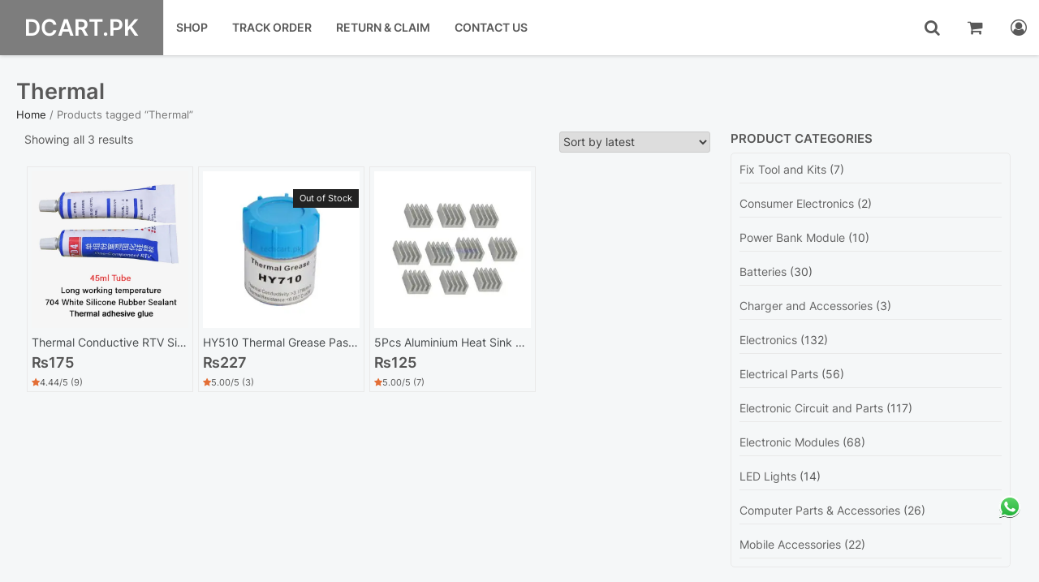

--- FILE ---
content_type: text/html; charset=UTF-8
request_url: https://dcart.pk/product-tag/thermal/
body_size: 18102
content:
<!DOCTYPE html>
<html lang="en-US">
<head>
<meta charset="UTF-8">
<meta name="viewport" content="width=device-width, initial-scale=1">
<link rel="profile" href="http://gmpg.org/xfn/11">
<script data-cfasync="false" data-no-defer="1" data-no-minify="1" data-no-optimize="1">var ewww_webp_supported=!1;function check_webp_feature(A,e){var w;e=void 0!==e?e:function(){},ewww_webp_supported?e(ewww_webp_supported):((w=new Image).onload=function(){ewww_webp_supported=0<w.width&&0<w.height,e&&e(ewww_webp_supported)},w.onerror=function(){e&&e(!1)},w.src="data:image/webp;base64,"+{alpha:"UklGRkoAAABXRUJQVlA4WAoAAAAQAAAAAAAAAAAAQUxQSAwAAAARBxAR/Q9ERP8DAABWUDggGAAAABQBAJ0BKgEAAQAAAP4AAA3AAP7mtQAAAA=="}[A])}check_webp_feature("alpha");</script><script data-cfasync="false" data-no-defer="1" data-no-minify="1" data-no-optimize="1">var Arrive=function(c,w){"use strict";if(c.MutationObserver&&"undefined"!=typeof HTMLElement){var r,a=0,u=(r=HTMLElement.prototype.matches||HTMLElement.prototype.webkitMatchesSelector||HTMLElement.prototype.mozMatchesSelector||HTMLElement.prototype.msMatchesSelector,{matchesSelector:function(e,t){return e instanceof HTMLElement&&r.call(e,t)},addMethod:function(e,t,r){var a=e[t];e[t]=function(){return r.length==arguments.length?r.apply(this,arguments):"function"==typeof a?a.apply(this,arguments):void 0}},callCallbacks:function(e,t){t&&t.options.onceOnly&&1==t.firedElems.length&&(e=[e[0]]);for(var r,a=0;r=e[a];a++)r&&r.callback&&r.callback.call(r.elem,r.elem);t&&t.options.onceOnly&&1==t.firedElems.length&&t.me.unbindEventWithSelectorAndCallback.call(t.target,t.selector,t.callback)},checkChildNodesRecursively:function(e,t,r,a){for(var i,n=0;i=e[n];n++)r(i,t,a)&&a.push({callback:t.callback,elem:i}),0<i.childNodes.length&&u.checkChildNodesRecursively(i.childNodes,t,r,a)},mergeArrays:function(e,t){var r,a={};for(r in e)e.hasOwnProperty(r)&&(a[r]=e[r]);for(r in t)t.hasOwnProperty(r)&&(a[r]=t[r]);return a},toElementsArray:function(e){return e=void 0!==e&&("number"!=typeof e.length||e===c)?[e]:e}}),e=(l.prototype.addEvent=function(e,t,r,a){a={target:e,selector:t,options:r,callback:a,firedElems:[]};return this._beforeAdding&&this._beforeAdding(a),this._eventsBucket.push(a),a},l.prototype.removeEvent=function(e){for(var t,r=this._eventsBucket.length-1;t=this._eventsBucket[r];r--)e(t)&&(this._beforeRemoving&&this._beforeRemoving(t),(t=this._eventsBucket.splice(r,1))&&t.length&&(t[0].callback=null))},l.prototype.beforeAdding=function(e){this._beforeAdding=e},l.prototype.beforeRemoving=function(e){this._beforeRemoving=e},l),t=function(i,n){var o=new e,l=this,s={fireOnAttributesModification:!1};return o.beforeAdding(function(t){var e=t.target;e!==c.document&&e!==c||(e=document.getElementsByTagName("html")[0]);var r=new MutationObserver(function(e){n.call(this,e,t)}),a=i(t.options);r.observe(e,a),t.observer=r,t.me=l}),o.beforeRemoving(function(e){e.observer.disconnect()}),this.bindEvent=function(e,t,r){t=u.mergeArrays(s,t);for(var a=u.toElementsArray(this),i=0;i<a.length;i++)o.addEvent(a[i],e,t,r)},this.unbindEvent=function(){var r=u.toElementsArray(this);o.removeEvent(function(e){for(var t=0;t<r.length;t++)if(this===w||e.target===r[t])return!0;return!1})},this.unbindEventWithSelectorOrCallback=function(r){var a=u.toElementsArray(this),i=r,e="function"==typeof r?function(e){for(var t=0;t<a.length;t++)if((this===w||e.target===a[t])&&e.callback===i)return!0;return!1}:function(e){for(var t=0;t<a.length;t++)if((this===w||e.target===a[t])&&e.selector===r)return!0;return!1};o.removeEvent(e)},this.unbindEventWithSelectorAndCallback=function(r,a){var i=u.toElementsArray(this);o.removeEvent(function(e){for(var t=0;t<i.length;t++)if((this===w||e.target===i[t])&&e.selector===r&&e.callback===a)return!0;return!1})},this},i=new function(){var s={fireOnAttributesModification:!1,onceOnly:!1,existing:!1};function n(e,t,r){return!(!u.matchesSelector(e,t.selector)||(e._id===w&&(e._id=a++),-1!=t.firedElems.indexOf(e._id)))&&(t.firedElems.push(e._id),!0)}var c=(i=new t(function(e){var t={attributes:!1,childList:!0,subtree:!0};return e.fireOnAttributesModification&&(t.attributes=!0),t},function(e,i){e.forEach(function(e){var t=e.addedNodes,r=e.target,a=[];null!==t&&0<t.length?u.checkChildNodesRecursively(t,i,n,a):"attributes"===e.type&&n(r,i)&&a.push({callback:i.callback,elem:r}),u.callCallbacks(a,i)})})).bindEvent;return i.bindEvent=function(e,t,r){t=void 0===r?(r=t,s):u.mergeArrays(s,t);var a=u.toElementsArray(this);if(t.existing){for(var i=[],n=0;n<a.length;n++)for(var o=a[n].querySelectorAll(e),l=0;l<o.length;l++)i.push({callback:r,elem:o[l]});if(t.onceOnly&&i.length)return r.call(i[0].elem,i[0].elem);setTimeout(u.callCallbacks,1,i)}c.call(this,e,t,r)},i},o=new function(){var a={};function i(e,t){return u.matchesSelector(e,t.selector)}var n=(o=new t(function(){return{childList:!0,subtree:!0}},function(e,r){e.forEach(function(e){var t=e.removedNodes,e=[];null!==t&&0<t.length&&u.checkChildNodesRecursively(t,r,i,e),u.callCallbacks(e,r)})})).bindEvent;return o.bindEvent=function(e,t,r){t=void 0===r?(r=t,a):u.mergeArrays(a,t),n.call(this,e,t,r)},o};d(HTMLElement.prototype),d(NodeList.prototype),d(HTMLCollection.prototype),d(HTMLDocument.prototype),d(Window.prototype);var n={};return s(i,n,"unbindAllArrive"),s(o,n,"unbindAllLeave"),n}function l(){this._eventsBucket=[],this._beforeAdding=null,this._beforeRemoving=null}function s(e,t,r){u.addMethod(t,r,e.unbindEvent),u.addMethod(t,r,e.unbindEventWithSelectorOrCallback),u.addMethod(t,r,e.unbindEventWithSelectorAndCallback)}function d(e){e.arrive=i.bindEvent,s(i,e,"unbindArrive"),e.leave=o.bindEvent,s(o,e,"unbindLeave")}}(window,void 0),ewww_webp_supported=!1;function check_webp_feature(e,t){var r;ewww_webp_supported?t(ewww_webp_supported):((r=new Image).onload=function(){ewww_webp_supported=0<r.width&&0<r.height,t(ewww_webp_supported)},r.onerror=function(){t(!1)},r.src="data:image/webp;base64,"+{alpha:"UklGRkoAAABXRUJQVlA4WAoAAAAQAAAAAAAAAAAAQUxQSAwAAAARBxAR/Q9ERP8DAABWUDggGAAAABQBAJ0BKgEAAQAAAP4AAA3AAP7mtQAAAA==",animation:"UklGRlIAAABXRUJQVlA4WAoAAAASAAAAAAAAAAAAQU5JTQYAAAD/////AABBTk1GJgAAAAAAAAAAAAAAAAAAAGQAAABWUDhMDQAAAC8AAAAQBxAREYiI/gcA"}[e])}function ewwwLoadImages(e){if(e){for(var t=document.querySelectorAll(".batch-image img, .image-wrapper a, .ngg-pro-masonry-item a, .ngg-galleria-offscreen-seo-wrapper a"),r=0,a=t.length;r<a;r++)ewwwAttr(t[r],"data-src",t[r].getAttribute("data-webp")),ewwwAttr(t[r],"data-thumbnail",t[r].getAttribute("data-webp-thumbnail"));for(var i=document.querySelectorAll("div.woocommerce-product-gallery__image"),r=0,a=i.length;r<a;r++)ewwwAttr(i[r],"data-thumb",i[r].getAttribute("data-webp-thumb"))}for(var n=document.querySelectorAll("video"),r=0,a=n.length;r<a;r++)ewwwAttr(n[r],"poster",e?n[r].getAttribute("data-poster-webp"):n[r].getAttribute("data-poster-image"));for(var o,l=document.querySelectorAll("img.ewww_webp_lazy_load"),r=0,a=l.length;r<a;r++)e&&(ewwwAttr(l[r],"data-lazy-srcset",l[r].getAttribute("data-lazy-srcset-webp")),ewwwAttr(l[r],"data-srcset",l[r].getAttribute("data-srcset-webp")),ewwwAttr(l[r],"data-lazy-src",l[r].getAttribute("data-lazy-src-webp")),ewwwAttr(l[r],"data-src",l[r].getAttribute("data-src-webp")),ewwwAttr(l[r],"data-orig-file",l[r].getAttribute("data-webp-orig-file")),ewwwAttr(l[r],"data-medium-file",l[r].getAttribute("data-webp-medium-file")),ewwwAttr(l[r],"data-large-file",l[r].getAttribute("data-webp-large-file")),null!=(o=l[r].getAttribute("srcset"))&&!1!==o&&o.includes("R0lGOD")&&ewwwAttr(l[r],"src",l[r].getAttribute("data-lazy-src-webp"))),l[r].className=l[r].className.replace(/\bewww_webp_lazy_load\b/,"");for(var s=document.querySelectorAll(".ewww_webp"),r=0,a=s.length;r<a;r++)e?(ewwwAttr(s[r],"srcset",s[r].getAttribute("data-srcset-webp")),ewwwAttr(s[r],"src",s[r].getAttribute("data-src-webp")),ewwwAttr(s[r],"data-orig-file",s[r].getAttribute("data-webp-orig-file")),ewwwAttr(s[r],"data-medium-file",s[r].getAttribute("data-webp-medium-file")),ewwwAttr(s[r],"data-large-file",s[r].getAttribute("data-webp-large-file")),ewwwAttr(s[r],"data-large_image",s[r].getAttribute("data-webp-large_image")),ewwwAttr(s[r],"data-src",s[r].getAttribute("data-webp-src"))):(ewwwAttr(s[r],"srcset",s[r].getAttribute("data-srcset-img")),ewwwAttr(s[r],"src",s[r].getAttribute("data-src-img"))),s[r].className=s[r].className.replace(/\bewww_webp\b/,"ewww_webp_loaded");window.jQuery&&jQuery.fn.isotope&&jQuery.fn.imagesLoaded&&(jQuery(".fusion-posts-container-infinite").imagesLoaded(function(){jQuery(".fusion-posts-container-infinite").hasClass("isotope")&&jQuery(".fusion-posts-container-infinite").isotope()}),jQuery(".fusion-portfolio:not(.fusion-recent-works) .fusion-portfolio-wrapper").imagesLoaded(function(){jQuery(".fusion-portfolio:not(.fusion-recent-works) .fusion-portfolio-wrapper").isotope()}))}function ewwwWebPInit(e){ewwwLoadImages(e),ewwwNggLoadGalleries(e),document.arrive(".ewww_webp",function(){ewwwLoadImages(e)}),document.arrive(".ewww_webp_lazy_load",function(){ewwwLoadImages(e)}),document.arrive("videos",function(){ewwwLoadImages(e)}),"loading"==document.readyState?document.addEventListener("DOMContentLoaded",ewwwJSONParserInit):("undefined"!=typeof galleries&&ewwwNggParseGalleries(e),ewwwWooParseVariations(e))}function ewwwAttr(e,t,r){null!=r&&!1!==r&&e.setAttribute(t,r)}function ewwwJSONParserInit(){"undefined"!=typeof galleries&&check_webp_feature("alpha",ewwwNggParseGalleries),check_webp_feature("alpha",ewwwWooParseVariations)}function ewwwWooParseVariations(e){if(e)for(var t=document.querySelectorAll("form.variations_form"),r=0,a=t.length;r<a;r++){var i=t[r].getAttribute("data-product_variations"),n=!1;try{for(var o in i=JSON.parse(i))void 0!==i[o]&&void 0!==i[o].image&&(void 0!==i[o].image.src_webp&&(i[o].image.src=i[o].image.src_webp,n=!0),void 0!==i[o].image.srcset_webp&&(i[o].image.srcset=i[o].image.srcset_webp,n=!0),void 0!==i[o].image.full_src_webp&&(i[o].image.full_src=i[o].image.full_src_webp,n=!0),void 0!==i[o].image.gallery_thumbnail_src_webp&&(i[o].image.gallery_thumbnail_src=i[o].image.gallery_thumbnail_src_webp,n=!0),void 0!==i[o].image.thumb_src_webp&&(i[o].image.thumb_src=i[o].image.thumb_src_webp,n=!0));n&&ewwwAttr(t[r],"data-product_variations",JSON.stringify(i))}catch(e){}}}function ewwwNggParseGalleries(e){if(e)for(var t in galleries){var r=galleries[t];galleries[t].images_list=ewwwNggParseImageList(r.images_list)}}function ewwwNggLoadGalleries(e){e&&document.addEventListener("ngg.galleria.themeadded",function(e,t){window.ngg_galleria._create_backup=window.ngg_galleria.create,window.ngg_galleria.create=function(e,t){var r=$(e).data("id");return galleries["gallery_"+r].images_list=ewwwNggParseImageList(galleries["gallery_"+r].images_list),window.ngg_galleria._create_backup(e,t)}})}function ewwwNggParseImageList(e){for(var t in e){var r=e[t];if(void 0!==r["image-webp"]&&(e[t].image=r["image-webp"],delete e[t]["image-webp"]),void 0!==r["thumb-webp"]&&(e[t].thumb=r["thumb-webp"],delete e[t]["thumb-webp"]),void 0!==r.full_image_webp&&(e[t].full_image=r.full_image_webp,delete e[t].full_image_webp),void 0!==r.srcsets)for(var a in r.srcsets)nggSrcset=r.srcsets[a],void 0!==r.srcsets[a+"-webp"]&&(e[t].srcsets[a]=r.srcsets[a+"-webp"],delete e[t].srcsets[a+"-webp"]);if(void 0!==r.full_srcsets)for(var i in r.full_srcsets)nggFSrcset=r.full_srcsets[i],void 0!==r.full_srcsets[i+"-webp"]&&(e[t].full_srcsets[i]=r.full_srcsets[i+"-webp"],delete e[t].full_srcsets[i+"-webp"])}return e}check_webp_feature("alpha",ewwwWebPInit);</script><meta name='robots' content='index, follow, max-image-preview:large, max-snippet:-1, max-video-preview:-1' />
<script type="text/javascript">
/* <![CDATA[ */
window.koko_analytics = {"url":"https:\/\/dcart.pk\/koko-analytics-collect.php","site_url":"https:\/\/dcart.pk","post_id":0,"path":"\/product-tag\/thermal\/","method":"cookie","use_cookie":true};
/* ]]> */
</script>
<!-- This site is optimized with the Yoast SEO plugin v26.8 - https://yoast.com/product/yoast-seo-wordpress/ -->
<title>Thermal Archives - DCART.PK</title>
<link rel="canonical" href="https://dcart.pk/product-tag/thermal/" />
<meta property="og:locale" content="en_US" />
<meta property="og:type" content="article" />
<meta property="og:title" content="Thermal Archives - DCART.PK" />
<meta property="og:url" content="https://dcart.pk/product-tag/thermal/" />
<meta property="og:site_name" content="DCART.PK" />
<meta name="twitter:card" content="summary_large_image" />
<script type="application/ld+json" class="yoast-schema-graph">{"@context":"https://schema.org","@graph":[{"@type":"CollectionPage","@id":"https://dcart.pk/product-tag/thermal/","url":"https://dcart.pk/product-tag/thermal/","name":"Thermal Archives - DCART.PK","isPartOf":{"@id":"https://dcart.pk/#website"},"primaryImageOfPage":{"@id":"https://dcart.pk/product-tag/thermal/#primaryimage"},"image":{"@id":"https://dcart.pk/product-tag/thermal/#primaryimage"},"thumbnailUrl":"https://dcart.pk/wp-content/uploads/2023/02/rtv-thermal-adhesive-silico.jpg","breadcrumb":{"@id":"https://dcart.pk/product-tag/thermal/#breadcrumb"},"inLanguage":"en-US"},{"@type":"ImageObject","inLanguage":"en-US","@id":"https://dcart.pk/product-tag/thermal/#primaryimage","url":"https://dcart.pk/wp-content/uploads/2023/02/rtv-thermal-adhesive-silico.jpg","contentUrl":"https://dcart.pk/wp-content/uploads/2023/02/rtv-thermal-adhesive-silico.jpg","width":600,"height":600,"caption":"704 Thermal Silicone RTV Cooling Compound"},{"@type":"BreadcrumbList","@id":"https://dcart.pk/product-tag/thermal/#breadcrumb","itemListElement":[{"@type":"ListItem","position":1,"name":"Home","item":"https://dcart.pk/"},{"@type":"ListItem","position":2,"name":"Thermal"}]},{"@type":"WebSite","@id":"https://dcart.pk/#website","url":"https://dcart.pk/","name":"DCart Electronics","description":"","publisher":{"@id":"https://dcart.pk/#organization"},"alternateName":"dcart","potentialAction":[{"@type":"SearchAction","target":{"@type":"EntryPoint","urlTemplate":"https://dcart.pk/?s={search_term_string}"},"query-input":{"@type":"PropertyValueSpecification","valueRequired":true,"valueName":"search_term_string"}}],"inLanguage":"en-US"},{"@type":"Organization","@id":"https://dcart.pk/#organization","name":"dcart.pk","alternateName":"dcart electronics","url":"https://dcart.pk/","logo":{"@type":"ImageObject","inLanguage":"en-US","@id":"https://dcart.pk/#/schema/logo/image/","url":"https://dcart.pk/wp-content/uploads/2025/12/dcart-logo-png.png","contentUrl":"https://dcart.pk/wp-content/uploads/2025/12/dcart-logo-png.png","width":600,"height":600,"caption":"dcart.pk"},"image":{"@id":"https://dcart.pk/#/schema/logo/image/"},"sameAs":["https://web.facebook.com/dcartpakistan/"],"hasMerchantReturnPolicy":{"@type":"MerchantReturnPolicy","merchantReturnLink":"https://dcart.pk/return-refund-policy/"}}]}</script>
<!-- / Yoast SEO plugin. -->
<style id='wp-img-auto-sizes-contain-inline-css' type='text/css'>
img:is([sizes=auto i],[sizes^="auto," i]){contain-intrinsic-size:3000px 1500px}
/*# sourceURL=wp-img-auto-sizes-contain-inline-css */
</style>
<style id='wp-block-library-inline-css' type='text/css'>
:root{--wp-block-synced-color:#7a00df;--wp-block-synced-color--rgb:122,0,223;--wp-bound-block-color:var(--wp-block-synced-color);--wp-editor-canvas-background:#ddd;--wp-admin-theme-color:#007cba;--wp-admin-theme-color--rgb:0,124,186;--wp-admin-theme-color-darker-10:#006ba1;--wp-admin-theme-color-darker-10--rgb:0,107,160.5;--wp-admin-theme-color-darker-20:#005a87;--wp-admin-theme-color-darker-20--rgb:0,90,135;--wp-admin-border-width-focus:2px}@media (min-resolution:192dpi){:root{--wp-admin-border-width-focus:1.5px}}.wp-element-button{cursor:pointer}:root .has-very-light-gray-background-color{background-color:#eee}:root .has-very-dark-gray-background-color{background-color:#313131}:root .has-very-light-gray-color{color:#eee}:root .has-very-dark-gray-color{color:#313131}:root .has-vivid-green-cyan-to-vivid-cyan-blue-gradient-background{background:linear-gradient(135deg,#00d084,#0693e3)}:root .has-purple-crush-gradient-background{background:linear-gradient(135deg,#34e2e4,#4721fb 50%,#ab1dfe)}:root .has-hazy-dawn-gradient-background{background:linear-gradient(135deg,#faaca8,#dad0ec)}:root .has-subdued-olive-gradient-background{background:linear-gradient(135deg,#fafae1,#67a671)}:root .has-atomic-cream-gradient-background{background:linear-gradient(135deg,#fdd79a,#004a59)}:root .has-nightshade-gradient-background{background:linear-gradient(135deg,#330968,#31cdcf)}:root .has-midnight-gradient-background{background:linear-gradient(135deg,#020381,#2874fc)}:root{--wp--preset--font-size--normal:16px;--wp--preset--font-size--huge:42px}.has-regular-font-size{font-size:1em}.has-larger-font-size{font-size:2.625em}.has-normal-font-size{font-size:var(--wp--preset--font-size--normal)}.has-huge-font-size{font-size:var(--wp--preset--font-size--huge)}.has-text-align-center{text-align:center}.has-text-align-left{text-align:left}.has-text-align-right{text-align:right}.has-fit-text{white-space:nowrap!important}#end-resizable-editor-section{display:none}.aligncenter{clear:both}.items-justified-left{justify-content:flex-start}.items-justified-center{justify-content:center}.items-justified-right{justify-content:flex-end}.items-justified-space-between{justify-content:space-between}.screen-reader-text{border:0;clip-path:inset(50%);height:1px;margin:-1px;overflow:hidden;padding:0;position:absolute;width:1px;word-wrap:normal!important}.screen-reader-text:focus{background-color:#ddd;clip-path:none;color:#444;display:block;font-size:1em;height:auto;left:5px;line-height:normal;padding:15px 23px 14px;text-decoration:none;top:5px;width:auto;z-index:100000}html :where(.has-border-color){border-style:solid}html :where([style*=border-top-color]){border-top-style:solid}html :where([style*=border-right-color]){border-right-style:solid}html :where([style*=border-bottom-color]){border-bottom-style:solid}html :where([style*=border-left-color]){border-left-style:solid}html :where([style*=border-width]){border-style:solid}html :where([style*=border-top-width]){border-top-style:solid}html :where([style*=border-right-width]){border-right-style:solid}html :where([style*=border-bottom-width]){border-bottom-style:solid}html :where([style*=border-left-width]){border-left-style:solid}html :where(img[class*=wp-image-]){height:auto;max-width:100%}:where(figure){margin:0 0 1em}html :where(.is-position-sticky){--wp-admin--admin-bar--position-offset:var(--wp-admin--admin-bar--height,0px)}@media screen and (max-width:600px){html :where(.is-position-sticky){--wp-admin--admin-bar--position-offset:0px}}
/*# sourceURL=wp-block-library-inline-css */
</style><!-- <link rel='stylesheet' id='wc-blocks-style-css' href='https://dcart.pk/wp-content/plugins/woocommerce/assets/client/blocks/wc-blocks.css?ver=wc-10.4.3' type='text/css' media='all' /> -->
<link rel="stylesheet" type="text/css" href="//dcart.pk/wp-content/cache/wpfc-minified/1dind01n/h5nws.css" media="all"/>
<style id='global-styles-inline-css' type='text/css'>
:root{--wp--preset--aspect-ratio--square: 1;--wp--preset--aspect-ratio--4-3: 4/3;--wp--preset--aspect-ratio--3-4: 3/4;--wp--preset--aspect-ratio--3-2: 3/2;--wp--preset--aspect-ratio--2-3: 2/3;--wp--preset--aspect-ratio--16-9: 16/9;--wp--preset--aspect-ratio--9-16: 9/16;--wp--preset--color--black: #000000;--wp--preset--color--cyan-bluish-gray: #abb8c3;--wp--preset--color--white: #ffffff;--wp--preset--color--pale-pink: #f78da7;--wp--preset--color--vivid-red: #cf2e2e;--wp--preset--color--luminous-vivid-orange: #ff6900;--wp--preset--color--luminous-vivid-amber: #fcb900;--wp--preset--color--light-green-cyan: #7bdcb5;--wp--preset--color--vivid-green-cyan: #00d084;--wp--preset--color--pale-cyan-blue: #8ed1fc;--wp--preset--color--vivid-cyan-blue: #0693e3;--wp--preset--color--vivid-purple: #9b51e0;--wp--preset--gradient--vivid-cyan-blue-to-vivid-purple: linear-gradient(135deg,rgb(6,147,227) 0%,rgb(155,81,224) 100%);--wp--preset--gradient--light-green-cyan-to-vivid-green-cyan: linear-gradient(135deg,rgb(122,220,180) 0%,rgb(0,208,130) 100%);--wp--preset--gradient--luminous-vivid-amber-to-luminous-vivid-orange: linear-gradient(135deg,rgb(252,185,0) 0%,rgb(255,105,0) 100%);--wp--preset--gradient--luminous-vivid-orange-to-vivid-red: linear-gradient(135deg,rgb(255,105,0) 0%,rgb(207,46,46) 100%);--wp--preset--gradient--very-light-gray-to-cyan-bluish-gray: linear-gradient(135deg,rgb(238,238,238) 0%,rgb(169,184,195) 100%);--wp--preset--gradient--cool-to-warm-spectrum: linear-gradient(135deg,rgb(74,234,220) 0%,rgb(151,120,209) 20%,rgb(207,42,186) 40%,rgb(238,44,130) 60%,rgb(251,105,98) 80%,rgb(254,248,76) 100%);--wp--preset--gradient--blush-light-purple: linear-gradient(135deg,rgb(255,206,236) 0%,rgb(152,150,240) 100%);--wp--preset--gradient--blush-bordeaux: linear-gradient(135deg,rgb(254,205,165) 0%,rgb(254,45,45) 50%,rgb(107,0,62) 100%);--wp--preset--gradient--luminous-dusk: linear-gradient(135deg,rgb(255,203,112) 0%,rgb(199,81,192) 50%,rgb(65,88,208) 100%);--wp--preset--gradient--pale-ocean: linear-gradient(135deg,rgb(255,245,203) 0%,rgb(182,227,212) 50%,rgb(51,167,181) 100%);--wp--preset--gradient--electric-grass: linear-gradient(135deg,rgb(202,248,128) 0%,rgb(113,206,126) 100%);--wp--preset--gradient--midnight: linear-gradient(135deg,rgb(2,3,129) 0%,rgb(40,116,252) 100%);--wp--preset--font-size--small: 13px;--wp--preset--font-size--medium: 20px;--wp--preset--font-size--large: 36px;--wp--preset--font-size--x-large: 42px;--wp--preset--spacing--20: 0.44rem;--wp--preset--spacing--30: 0.67rem;--wp--preset--spacing--40: 1rem;--wp--preset--spacing--50: 1.5rem;--wp--preset--spacing--60: 2.25rem;--wp--preset--spacing--70: 3.38rem;--wp--preset--spacing--80: 5.06rem;--wp--preset--shadow--natural: 6px 6px 9px rgba(0, 0, 0, 0.2);--wp--preset--shadow--deep: 12px 12px 50px rgba(0, 0, 0, 0.4);--wp--preset--shadow--sharp: 6px 6px 0px rgba(0, 0, 0, 0.2);--wp--preset--shadow--outlined: 6px 6px 0px -3px rgb(255, 255, 255), 6px 6px rgb(0, 0, 0);--wp--preset--shadow--crisp: 6px 6px 0px rgb(0, 0, 0);}:where(.is-layout-flex){gap: 0.5em;}:where(.is-layout-grid){gap: 0.5em;}body .is-layout-flex{display: flex;}.is-layout-flex{flex-wrap: wrap;align-items: center;}.is-layout-flex > :is(*, div){margin: 0;}body .is-layout-grid{display: grid;}.is-layout-grid > :is(*, div){margin: 0;}:where(.wp-block-columns.is-layout-flex){gap: 2em;}:where(.wp-block-columns.is-layout-grid){gap: 2em;}:where(.wp-block-post-template.is-layout-flex){gap: 1.25em;}:where(.wp-block-post-template.is-layout-grid){gap: 1.25em;}.has-black-color{color: var(--wp--preset--color--black) !important;}.has-cyan-bluish-gray-color{color: var(--wp--preset--color--cyan-bluish-gray) !important;}.has-white-color{color: var(--wp--preset--color--white) !important;}.has-pale-pink-color{color: var(--wp--preset--color--pale-pink) !important;}.has-vivid-red-color{color: var(--wp--preset--color--vivid-red) !important;}.has-luminous-vivid-orange-color{color: var(--wp--preset--color--luminous-vivid-orange) !important;}.has-luminous-vivid-amber-color{color: var(--wp--preset--color--luminous-vivid-amber) !important;}.has-light-green-cyan-color{color: var(--wp--preset--color--light-green-cyan) !important;}.has-vivid-green-cyan-color{color: var(--wp--preset--color--vivid-green-cyan) !important;}.has-pale-cyan-blue-color{color: var(--wp--preset--color--pale-cyan-blue) !important;}.has-vivid-cyan-blue-color{color: var(--wp--preset--color--vivid-cyan-blue) !important;}.has-vivid-purple-color{color: var(--wp--preset--color--vivid-purple) !important;}.has-black-background-color{background-color: var(--wp--preset--color--black) !important;}.has-cyan-bluish-gray-background-color{background-color: var(--wp--preset--color--cyan-bluish-gray) !important;}.has-white-background-color{background-color: var(--wp--preset--color--white) !important;}.has-pale-pink-background-color{background-color: var(--wp--preset--color--pale-pink) !important;}.has-vivid-red-background-color{background-color: var(--wp--preset--color--vivid-red) !important;}.has-luminous-vivid-orange-background-color{background-color: var(--wp--preset--color--luminous-vivid-orange) !important;}.has-luminous-vivid-amber-background-color{background-color: var(--wp--preset--color--luminous-vivid-amber) !important;}.has-light-green-cyan-background-color{background-color: var(--wp--preset--color--light-green-cyan) !important;}.has-vivid-green-cyan-background-color{background-color: var(--wp--preset--color--vivid-green-cyan) !important;}.has-pale-cyan-blue-background-color{background-color: var(--wp--preset--color--pale-cyan-blue) !important;}.has-vivid-cyan-blue-background-color{background-color: var(--wp--preset--color--vivid-cyan-blue) !important;}.has-vivid-purple-background-color{background-color: var(--wp--preset--color--vivid-purple) !important;}.has-black-border-color{border-color: var(--wp--preset--color--black) !important;}.has-cyan-bluish-gray-border-color{border-color: var(--wp--preset--color--cyan-bluish-gray) !important;}.has-white-border-color{border-color: var(--wp--preset--color--white) !important;}.has-pale-pink-border-color{border-color: var(--wp--preset--color--pale-pink) !important;}.has-vivid-red-border-color{border-color: var(--wp--preset--color--vivid-red) !important;}.has-luminous-vivid-orange-border-color{border-color: var(--wp--preset--color--luminous-vivid-orange) !important;}.has-luminous-vivid-amber-border-color{border-color: var(--wp--preset--color--luminous-vivid-amber) !important;}.has-light-green-cyan-border-color{border-color: var(--wp--preset--color--light-green-cyan) !important;}.has-vivid-green-cyan-border-color{border-color: var(--wp--preset--color--vivid-green-cyan) !important;}.has-pale-cyan-blue-border-color{border-color: var(--wp--preset--color--pale-cyan-blue) !important;}.has-vivid-cyan-blue-border-color{border-color: var(--wp--preset--color--vivid-cyan-blue) !important;}.has-vivid-purple-border-color{border-color: var(--wp--preset--color--vivid-purple) !important;}.has-vivid-cyan-blue-to-vivid-purple-gradient-background{background: var(--wp--preset--gradient--vivid-cyan-blue-to-vivid-purple) !important;}.has-light-green-cyan-to-vivid-green-cyan-gradient-background{background: var(--wp--preset--gradient--light-green-cyan-to-vivid-green-cyan) !important;}.has-luminous-vivid-amber-to-luminous-vivid-orange-gradient-background{background: var(--wp--preset--gradient--luminous-vivid-amber-to-luminous-vivid-orange) !important;}.has-luminous-vivid-orange-to-vivid-red-gradient-background{background: var(--wp--preset--gradient--luminous-vivid-orange-to-vivid-red) !important;}.has-very-light-gray-to-cyan-bluish-gray-gradient-background{background: var(--wp--preset--gradient--very-light-gray-to-cyan-bluish-gray) !important;}.has-cool-to-warm-spectrum-gradient-background{background: var(--wp--preset--gradient--cool-to-warm-spectrum) !important;}.has-blush-light-purple-gradient-background{background: var(--wp--preset--gradient--blush-light-purple) !important;}.has-blush-bordeaux-gradient-background{background: var(--wp--preset--gradient--blush-bordeaux) !important;}.has-luminous-dusk-gradient-background{background: var(--wp--preset--gradient--luminous-dusk) !important;}.has-pale-ocean-gradient-background{background: var(--wp--preset--gradient--pale-ocean) !important;}.has-electric-grass-gradient-background{background: var(--wp--preset--gradient--electric-grass) !important;}.has-midnight-gradient-background{background: var(--wp--preset--gradient--midnight) !important;}.has-small-font-size{font-size: var(--wp--preset--font-size--small) !important;}.has-medium-font-size{font-size: var(--wp--preset--font-size--medium) !important;}.has-large-font-size{font-size: var(--wp--preset--font-size--large) !important;}.has-x-large-font-size{font-size: var(--wp--preset--font-size--x-large) !important;}
/*# sourceURL=global-styles-inline-css */
</style>
<style id='classic-theme-styles-inline-css' type='text/css'>
/*! This file is auto-generated */
.wp-block-button__link{color:#fff;background-color:#32373c;border-radius:9999px;box-shadow:none;text-decoration:none;padding:calc(.667em + 2px) calc(1.333em + 2px);font-size:1.125em}.wp-block-file__button{background:#32373c;color:#fff;text-decoration:none}
/*# sourceURL=/wp-includes/css/classic-themes.min.css */
</style>
<!-- <link rel='stylesheet' id='cr-frontend-css-css' href='https://dcart.pk/wp-content/plugins/customer-reviews-woocommerce/css/frontend.css?ver=5.98.0' type='text/css' media='all' /> -->
<!-- <link rel='stylesheet' id='click-order-chat-css' href='https://dcart.pk/wp-content/plugins/wayra-click-to-order-or-chat/public/css/click-order-chat-public.css?ver=1.0.8' type='text/css' media='all' /> -->
<!-- <link rel='stylesheet' id='woocommerce-general-css' href='https://dcart.pk/wp-content/plugins/woocommerce/assets/css/woocommerce.css?ver=10.4.3' type='text/css' media='all' /> -->
<link rel="stylesheet" type="text/css" href="//dcart.pk/wp-content/cache/wpfc-minified/dscwkzu6/h5o6f.css" media="all"/>
<style id='woocommerce-inline-inline-css' type='text/css'>
.woocommerce form .form-row .required { visibility: visible; }
/*# sourceURL=woocommerce-inline-inline-css */
</style>
<!-- <link rel='stylesheet' id='sshop-google-font-css' href='https://dcart.pk/wp-content/themes/sshop/fonts/stylesheet.css?ver=6.9' type='text/css' media='all' /> -->
<!-- <link rel='stylesheet' id='bootstrap-css' href='https://dcart.pk/wp-content/themes/sshop/assets/css/bootstrap.min.css?ver=6.9' type='text/css' media='all' /> -->
<!-- <link rel='stylesheet' id='font-awesome-css' href='https://dcart.pk/wp-content/themes/sshop/assets/css/font-awesome.css?ver=6.9' type='text/css' media='all' /> -->
<link rel="stylesheet" type="text/css" href="//dcart.pk/wp-content/cache/wpfc-minified/efzzrb3m/h5nws.css" media="all"/>
<style id='font-awesome-inline-css' type='text/css'>
.mobile-bottom-nav {
position: fixed;
bottom: 0;
left: 0;
right: 0;
z-index: 999;
background: #fff;
display: flex;
justify-content: space-around;
padding: 8px 0;
box-shadow: 0 -2px 10px rgba(0,0,0,0.1);
border-top: 1px solid #eee;
}
.cart-item {
position: relative;
}
.cart-count {
position: absolute;
top: -5px;
right: -5px;
background: #f36f36;
color: #ffffff;
border-radius: 50%;
padding: 5px;
font-size: 11px;
min-width: 20px;
height: 20px;
display: flex;
align-items: center;
justify-content: center;
}
.mobile-nav-item {
display: flex;
flex-direction: column;
align-items: center;
text-decoration: none;
color: #666;
padding: 4px 0px 0px 0px;
font-size: 10px;
position: relative;
transition: all 0.3s ease;
}
.mobile-nav-item i {
font-size: 18px;
margin-bottom: 4px;
color: #595959
}
.nav-label {
font-size: 10px;
line-height: 1.2;
text-transform: uppercase;
letter-spacing: 0.5px;
font-weight: 500;
}
/* Cart counter adjustments */
.cart-count {
top: -5px;
right: -8px;
font-size: 10px;
min-width: 18px;
height: 18px;
}
@media (max-width: 480px) {
.mobile-nav-item {
padding: 4px 0px 0px 0px;
}
.nav-label {
font-size: 9px;
}
}
@media (min-width: 768px) {
.mobile-bottom-nav { display: none !important; }
}
.fa-shopping-bag::before {
content: "\f290" !important; /* Unicode for shopping bag */
}
/*# sourceURL=font-awesome-inline-css */
</style>
<!-- <link rel='stylesheet' id='sshop-style-css' href='https://dcart.pk/wp-content/themes/sshop/style.css?ver=6.9' type='text/css' media='all' /> -->
<link rel="stylesheet" type="text/css" href="//dcart.pk/wp-content/cache/wpfc-minified/76rgnx5c/h5nws.css" media="all"/>
<style id='sshop-style-inline-css' type='text/css'>
button.single_add_to_cart_button, .add_to_cart_button { background-color: #f36f36 !important; }.price, .amount { color: #545454 !important; }
/*# sourceURL=sshop-style-inline-css */
</style>
<!-- <link rel='stylesheet' id='woocommerce-layout-css' href='https://dcart.pk/wp-content/themes/sshop/woocommerce.css?ver=6.9' type='text/css' media='all' /> -->
<link rel="stylesheet" type="text/css" href="//dcart.pk/wp-content/cache/wpfc-minified/6lnqf5z6/h5nws.css" media="all"/>
<script src='//dcart.pk/wp-content/cache/wpfc-minified/ll0ncvfd/e0ttc.js' type="text/javascript"></script>
<!-- <script type="text/javascript" src="https://dcart.pk/wp-includes/js/jquery/jquery.min.js?ver=3.7.1" id="jquery-core-js"></script> -->
<!-- <script type="text/javascript" src="https://dcart.pk/wp-includes/js/jquery/jquery-migrate.min.js?ver=3.4.1" id="jquery-migrate-js"></script> -->
<!-- <script type="text/javascript" src="https://dcart.pk/wp-content/plugins/woocommerce/assets/js/jquery-blockui/jquery.blockUI.min.js?ver=2.7.0-wc.10.4.3" id="wc-jquery-blockui-js" defer="defer" data-wp-strategy="defer"></script> -->
<script type="text/javascript" id="wc-add-to-cart-js-extra">
/* <![CDATA[ */
var wc_add_to_cart_params = {"ajax_url":"/wp-admin/admin-ajax.php","wc_ajax_url":"/?wc-ajax=%%endpoint%%","i18n_view_cart":"View cart","cart_url":"https://dcart.pk/cart/","is_cart":"","cart_redirect_after_add":"no"};
//# sourceURL=wc-add-to-cart-js-extra
/* ]]> */
</script>
<script src='//dcart.pk/wp-content/cache/wpfc-minified/eq2ua6n7/e0ttc.js' type="text/javascript"></script>
<!-- <script type="text/javascript" src="https://dcart.pk/wp-content/plugins/woocommerce/assets/js/frontend/add-to-cart.min.js?ver=10.4.3" id="wc-add-to-cart-js" defer="defer" data-wp-strategy="defer"></script> -->
<!-- <script type="text/javascript" src="https://dcart.pk/wp-content/plugins/woocommerce/assets/js/js-cookie/js.cookie.min.js?ver=2.1.4-wc.10.4.3" id="wc-js-cookie-js" defer="defer" data-wp-strategy="defer"></script> -->
<script type="text/javascript" id="woocommerce-js-extra">
/* <![CDATA[ */
var woocommerce_params = {"ajax_url":"/wp-admin/admin-ajax.php","wc_ajax_url":"/?wc-ajax=%%endpoint%%","i18n_password_show":"Show password","i18n_password_hide":"Hide password"};
//# sourceURL=woocommerce-js-extra
/* ]]> */
</script>
<script src='//dcart.pk/wp-content/cache/wpfc-minified/8tquzwq4/e0ttc.js' type="text/javascript"></script>
<!-- <script type="text/javascript" src="https://dcart.pk/wp-content/plugins/woocommerce/assets/js/frontend/woocommerce.min.js?ver=10.4.3" id="woocommerce-js" defer="defer" data-wp-strategy="defer"></script> -->
<script type="text/javascript" id="wc-cart-fragments-js-extra">
/* <![CDATA[ */
var wc_cart_fragments_params = {"ajax_url":"/wp-admin/admin-ajax.php","wc_ajax_url":"/?wc-ajax=%%endpoint%%","cart_hash_key":"wc_cart_hash_a170b980974a7c6e83cbbf3fbc7a5cd9","fragment_name":"wc_fragments_a170b980974a7c6e83cbbf3fbc7a5cd9","request_timeout":"5000"};
//# sourceURL=wc-cart-fragments-js-extra
/* ]]> */
</script>
<script src='//dcart.pk/wp-content/cache/wpfc-minified/e3l2nt2l/e0two.js' type="text/javascript"></script>
<!-- <script type="text/javascript" src="https://dcart.pk/wp-content/plugins/woocommerce/assets/js/frontend/cart-fragments.min.js?ver=10.4.3" id="wc-cart-fragments-js" defer="defer" data-wp-strategy="defer"></script> -->
<script>
jQuery(function($) {
$(window).bind('resize', function() {
if ($("input").is(":focus")) {
var focusClosure = (function(inputElem) {return function() 
{console.log(inputElem.focus());}}($(evt.target)));
window.setTimeout(focusClosure, 700);
} else {
// Other resize functions
}
}); 
});
</script>
<noscript><style>.woocommerce-product-gallery{ opacity: 1 !important; }</style></noscript>
<noscript><style>.lazyload[data-src]{display:none !important;}</style></noscript><style>.lazyload{background-image:none !important;}.lazyload:before{background-image:none !important;}</style>		<style type="text/css" id="wp-custom-css">
/* Whatsapp Chat Button */
.wayra-coc-floating
{
width: 32px;
bottom: 80px;
}
/* Stock Alert Plugin
button.stock_alert_button {
padding: 12px;
font-size: 16px;
}
.alert_container {
margin-bottom: 5px;
}
.stock_alert_email {
margin-bottom: 10px;
width: 215px;
}
*/
/* Customer Review Plugin */
span.cr_brand {
display: none;
}
/* Custom Soldout */
span.soldout {
padding: 3px 8px;
text-align: center;
background: #222;
color: white;
font-weight: 400;
position: absolute;
top: 27px;
right: 6px;
font-size: 11px;
}
pfunc {
font-size: 11px;
color: #767676;
display: block;
margin-top: -8px
}
h6.subscribe_for_interest_text {
margin-bottom: 5px;
font-size: 13px;
}
p.woocommerce-noreviews {
padding-top: 10px;
}
.woocommerce a.added_to_cart {
color: white;
background: #f36f36;
font-weight: bold;
border-radius: 3px;
padding-left: 15px;
padding-right: 15px;
padding-bottom: 5px;
}
.wooac-popup {
padding: 17px;
}
.coupon {
display: none;
}
h2.woocommerce-loop-product__title {
text-overflow: ellipsis;
white-space: nowrap;
overflow: hidden;
}
h1.page-title {
margin-top: 20px;
}
h6.subscribe_for_interest_text {
font-size: 12px;
}
/* Load More Button */
section#custom_html-2 {
font-size: 16px;
font-weight: bold;
text-align: center;
border: 1px solid #e9e9e9;
padding: 10px;
margin-top:	30px
border-radius: 3px;
background-color: #e36e36;
}
/* Woocommerce Reviews */
.woocommerce #reviews #comments ol.commentlist li .comment-text {
margin: 0px 0 0 0 !important;
padding: 0;
border: 0;
border-bottom: 1px solid 
#e4e1e3
}
.woocommerce #reviews #comments ol.commentlist ul.children {
list-style: none outside;
margin: 20px 0 0 0px;
}
/* Loop Rating */
.ratsys {
display: flex;
line-height: 1em;
font-size: 11px;
}
woocommerce div.product .woocommerce-tabs ul.tabs li {    padding: 0 1.3em;
}
/* Star Rating in Loop Color */
i.fa.fa-star {
color: #e36e36;
}
/* Hider verified reviews badge from Cus Review Plugin */
p.ivole-verified-badge {
display: none;
}
.woocommerce div.product form.cart .variations td, .woocommerce div.product form.cart .variations th {
display: flex;
}
.woocommerce div.product form.cart .reset_variations {
margin-left: 8px;
}
.tiered-pricing-blocks {
margin: 0px 0px 15px 2px;
border-radius: 3px;
}
.tiered-pricing-block {
border-radius: 3px;
padding: 0 5px;
}
/* Q and A for Customer Review Pluign */
.cr-qna-block {
margin-top: 20px;
}
/*Variation Area Adjustment */
.woocommerce div.product form.cart .variations td, .woocommerce div.product form.cart .variations th {
display: inline;
}
.woocommerce div.product form.cart .variations select {
max-width: 100%;
min-width: 45%;
}
.woocommerce div.product form.cart .variations label {
padding-right: 5px;
}
.woocommerce-cart table.cart img{
width: 50px;
}
.woocommerce ul.products li.product .button {
display: none;
}
ul.product-categories {
padding: 10px;
border: 1px solid #e9e9e9;
border-radius: 5px;
}
li.cat-item {
padding-bottom: 5px;
border-bottom: 1px solid #e9e9e9;
}		</style>
</head>
<body class="archive tax-product_tag term-thermal term-975 wp-theme-sshop theme-sshop woocommerce woocommerce-page woocommerce-no-js hfeed site-layout-right-sidebar">
<div id="page" class="site">
<a class="skip-link screen-reader-text" href="#content">Skip to content</a>
<header id="site-header" class="site-header header-full" role="banner">
<div id="site-branding" class="site-branding">
<p class="site-title"><a href="https://dcart.pk/" rel="home">DCART.PK</a></p>
</div><!-- .site-branding -->
<nav id="site-navigation-right" class="right-navigation" role="navigation">
<div class="header-shop__icon search-icon has-dropdown">
<a href="#" aria-label="search">
<span class="shop__icon fa fa-search"></span>
</a>
<div class="header-dropdown">
<form class="top-search-form header-dropdown-inner"action="https://dcart.pk/">
<div class="input-group">
<input type="text" class="form-control" name="s" placeholder="Search...." aria-describedby="basic-addon2">
<input type="hidden" name="post_type" value="product" />
<button class="input-group-addon btn" type="submit">Search</button>
</div>
</form>
</div>
</div>
<div class="header-shop__icon has-dropdown">
<a href="https://dcart.pk/cart/" aria-label="cart">
<span class="shop__number cart-number-items">0</span>
<span class="shop__icon fa fa-shopping-cart"></span>
</a>
<div class="header-dropdown">
<div class="header-dropdown-inner">
<div class="widget_shopping_cart_content"></div>
</div>
</div>
</div>
<div class="header-shop__icon has-dropdown">
<a href="https://dcart.pk/my-account/" aria-label="myaccount">
<span class="shop__icon fa fa-user-circle-o"></span>
</a>
<div class="header-dropdown account-menu">
<div class="header-dropdown-inner">
<a class="btn btn-secondary" href="https://dcart.pk/my-account/">Login</a>
</div>
</div>
</div>
</nav><!-- #site-navigation-right -->
<nav id="site-navigation" class="main-navigation no-js" role="navigation">
<a href="#" class="menu-toggle" aria-label="Menu"><span class="icon fa fa-bars"></span><span class="label">Navigation</span></a>
<div id="primary-menu-wrapper" class="primary-menu-wrapper"><ul id="primary-menu" class="menu"><li id="menu-item-46639" class="menu-item menu-item-type-post_type menu-item-object-page menu-item-46639"><a href="https://dcart.pk/shop/">Shop</a></li>
<li id="menu-item-46635" class="menu-item menu-item-type-post_type menu-item-object-page menu-item-46635"><a href="https://dcart.pk/track/">Track Order</a></li>
<li id="menu-item-46637" class="menu-item menu-item-type-post_type menu-item-object-page menu-item-46637"><a href="https://dcart.pk/return-form/">Return &#038; Claim</a></li>
<li id="menu-item-46638" class="menu-item menu-item-type-post_type menu-item-object-page menu-item-46638"><a href="https://dcart.pk/contact/">Contact US</a></li>
</ul></div>    </nav><!-- #site-navigation -->
</header><!-- #site-header -->
<div id="content" class="site-content">
<div id="primary" class="woocommerce-main content-area has-sidebar">
<h1 class="page-title">Thermal</h1>
<nav class="woocommerce-breadcrumb" aria-label="Breadcrumb"><a href="https://dcart.pk">Home</a>&nbsp;&#47;&nbsp;Products tagged &ldquo;Thermal&rdquo;</nav>		<main id="main" class="site-main" role="main">
<div class="woocommerce-notices-wrapper"></div><p class="woocommerce-result-count" role="alert" aria-relevant="all" data-is-sorted-by="true">
Showing all 3 results<span class="screen-reader-text">Sorted by latest</span></p>
<form class="woocommerce-ordering" method="get">
<select
name="orderby"
class="orderby"
aria-label="Shop order"
>
<option value="popularity" >Sort by popularity</option>
<option value="rating" >Sort by average rating</option>
<option value="date"  selected='selected'>Sort by latest</option>
<option value="price" >Sort by price: low to high</option>
<option value="price-desc" >Sort by price: high to low</option>
</select>
<input type="hidden" name="paged" value="1" />
</form>
<ul class="products eq-row-col-4">
<li class="eq-col post-53095 product type-product status-publish has-post-thumbnail product_cat-electrical-parts product_cat-electronic-circuit-and-parts product_tag-thermal product_tag-thermal-glue product_shipping_class-small-products first instock shipping-taxable purchasable product-type-simple">
<div class="product-inner">
<div class="wc-thumbnail-wrapper"><a class="product-thumbnail" href="https://dcart.pk/product/704-thermal-conductive-rtv-cooling-compound/"><img width="600" height="600" src="[data-uri]" class="attachment-shop_catalog size-shop_catalog wp-post-image ewww_webp" alt="704 Thermal Silicone RTV Cooling Compound" title="704 Thermal Silicone RTV Cooling Compound" decoding="async" fetchpriority="high" srcset="[data-uri] 1w" sizes="(max-width: 600px) 100vw, 600px" data-src-img="https://dcart.pk/wp-content/uploads/2023/02/rtv-thermal-adhesive-silico.jpg" data-src-webp="https://dcart.pk/wp-content/uploads/2023/02/rtv-thermal-adhesive-silico.jpg.webp" data-srcset-webp="https://dcart.pk/wp-content/uploads/2023/02/rtv-thermal-adhesive-silico.jpg.webp 600w, https://dcart.pk/wp-content/uploads/2023/02/rtv-thermal-adhesive-silico-300x300.jpg.webp 300w, https://dcart.pk/wp-content/uploads/2023/02/rtv-thermal-adhesive-silico-100x100.jpg.webp 100w, https://dcart.pk/wp-content/uploads/2023/02/rtv-thermal-adhesive-silico-150x150.jpg.webp 150w" data-srcset-img="https://dcart.pk/wp-content/uploads/2023/02/rtv-thermal-adhesive-silico.jpg 600w, https://dcart.pk/wp-content/uploads/2023/02/rtv-thermal-adhesive-silico-300x300.jpg 300w, https://dcart.pk/wp-content/uploads/2023/02/rtv-thermal-adhesive-silico-100x100.jpg 100w, https://dcart.pk/wp-content/uploads/2023/02/rtv-thermal-adhesive-silico-150x150.jpg 150w" data-eio="j" /><noscript><img width="600" height="600" src="https://dcart.pk/wp-content/uploads/2023/02/rtv-thermal-adhesive-silico.jpg" class="attachment-shop_catalog size-shop_catalog wp-post-image" alt="704 Thermal Silicone RTV Cooling Compound" title="704 Thermal Silicone RTV Cooling Compound" decoding="async" fetchpriority="high" srcset="https://dcart.pk/wp-content/uploads/2023/02/rtv-thermal-adhesive-silico.jpg 600w, https://dcart.pk/wp-content/uploads/2023/02/rtv-thermal-adhesive-silico-300x300.jpg 300w, https://dcart.pk/wp-content/uploads/2023/02/rtv-thermal-adhesive-silico-100x100.jpg 100w, https://dcart.pk/wp-content/uploads/2023/02/rtv-thermal-adhesive-silico-150x150.jpg 150w" sizes="(max-width: 600px) 100vw, 600px" /></noscript></a><a href="/product-tag/thermal/?add-to-cart=53095" aria-describedby="woocommerce_loop_add_to_cart_link_describedby_53095" data-quantity="1" class="button product_type_simple add_to_cart_button ajax_add_to_cart" data-product_id="53095" data-product_sku="RTD29836-219AU" aria-label="Add to cart: &ldquo;Thermal Conductive RTV Silicon Cooling Compound Glue&rdquo;" rel="nofollow" data-success_message="&ldquo;Thermal Conductive RTV Silicon Cooling Compound Glue&rdquo; has been added to your cart" role="button">Add to cart</a>	<span id="woocommerce_loop_add_to_cart_link_describedby_53095" class="screen-reader-text">
</span>
</div><h2 class="woocommerce-loop-product__title"><a href="https://dcart.pk/product/704-thermal-conductive-rtv-cooling-compound/">Thermal Conductive RTV Silicon Cooling Compound Glue</a></h2>
<span class="price"><span class="woocommerce-Price-amount amount"><bdi><span class="woocommerce-Price-currencySymbol">&#8360;</span>175</bdi></span></span>
<div class="ratsys"><div class="product-star-rating"><itemprop="ratingValue" 
class="rating"><i class="fa fa-star"></i>4.44/5 (9)</span></div></div><div class="product-btns"></div>	</div>
</>
<li class="eq-col post-2558 product type-product status-publish has-post-thumbnail product_cat-electrical-parts product_tag-thermal  outofstock shipping-taxable purchasable product-type-simple">
<div class="product-inner">
<div class="wc-thumbnail-wrapper"><a class="product-thumbnail" href="https://dcart.pk/product/thermal-grease-paste/"><img width="300" height="300" src="[data-uri]" class="attachment-shop_catalog size-shop_catalog wp-post-image ewww_webp" alt="thermal grease" title="CPU Thermal Grease Paste Compound Price in Pakistan" decoding="async" srcset="[data-uri] 1w" sizes="(max-width: 300px) 100vw, 300px" data-src-img="https://dcart.pk/wp-content/uploads/2018/07/thermal-grease-paste-compou-300x300.jpg" data-src-webp="https://dcart.pk/wp-content/uploads/2018/07/thermal-grease-paste-compou-300x300.jpg.webp" data-srcset-webp="https://dcart.pk/wp-content/uploads/2018/07/thermal-grease-paste-compou-300x300.jpg.webp 300w, https://dcart.pk/wp-content/uploads/2018/07/thermal-grease-paste-compou-100x100.jpg.webp 100w, https://dcart.pk/wp-content/uploads/2018/07/thermal-grease-paste-compou.jpg.webp 600w, https://dcart.pk/wp-content/uploads/2018/07/thermal-grease-paste-compou-150x150.jpg.webp 150w, https://dcart.pk/wp-content/uploads/2018/07/thermal-grease-paste-compou-768x768.jpg.webp 768w" data-srcset-img="https://dcart.pk/wp-content/uploads/2018/07/thermal-grease-paste-compou-300x300.jpg 300w, https://dcart.pk/wp-content/uploads/2018/07/thermal-grease-paste-compou-100x100.jpg 100w, https://dcart.pk/wp-content/uploads/2018/07/thermal-grease-paste-compou.jpg 600w, https://dcart.pk/wp-content/uploads/2018/07/thermal-grease-paste-compou-150x150.jpg 150w, https://dcart.pk/wp-content/uploads/2018/07/thermal-grease-paste-compou-768x768.jpg 768w" data-eio="j" /><noscript><img width="300" height="300" src="https://dcart.pk/wp-content/uploads/2018/07/thermal-grease-paste-compou-300x300.jpg" class="attachment-shop_catalog size-shop_catalog wp-post-image" alt="thermal grease" title="CPU Thermal Grease Paste Compound Price in Pakistan" decoding="async" srcset="https://dcart.pk/wp-content/uploads/2018/07/thermal-grease-paste-compou-300x300.jpg 300w, https://dcart.pk/wp-content/uploads/2018/07/thermal-grease-paste-compou-100x100.jpg 100w, https://dcart.pk/wp-content/uploads/2018/07/thermal-grease-paste-compou.jpg 600w, https://dcart.pk/wp-content/uploads/2018/07/thermal-grease-paste-compou-150x150.jpg 150w, https://dcart.pk/wp-content/uploads/2018/07/thermal-grease-paste-compou-768x768.jpg 768w" sizes="(max-width: 300px) 100vw, 300px" /></noscript></a><a href="https://dcart.pk/product/thermal-grease-paste/" aria-describedby="woocommerce_loop_add_to_cart_link_describedby_2558" data-quantity="1" class="button product_type_simple" data-product_id="2558" data-product_sku="PK02558P" aria-label="Read more about &ldquo;HY510 Thermal Grease Paste Compound 10g&rdquo;" rel="nofollow" data-success_message="">Read more</a>	<span id="woocommerce_loop_add_to_cart_link_describedby_2558" class="screen-reader-text">
</span>
</div><h2 class="woocommerce-loop-product__title"><a href="https://dcart.pk/product/thermal-grease-paste/">HY510 Thermal Grease Paste Compound 10g</a></h2>
<span class="price"><span class="woocommerce-Price-amount amount"><bdi><span class="woocommerce-Price-currencySymbol">&#8360;</span>227</bdi></span></span>
<span class="soldout">Out of Stock</span><div class="ratsys"><div class="product-star-rating"><itemprop="ratingValue" 
class="rating"><i class="fa fa-star"></i>5.00/5 (3)</span></div></div><div class="product-btns"></div>	</div>
</>
<li class="eq-col post-2445 product type-product status-publish has-post-thumbnail product_cat-electronic-circuit-and-parts product_tag-heat-sink product_tag-thermal product_shipping_class-small-products  instock shipping-taxable purchasable product-type-simple">
<div class="product-inner">
<div class="wc-thumbnail-wrapper"><a class="product-thumbnail" href="https://dcart.pk/product/10pcs-aluminium-heat-sink/"><img width="300" height="300" src="[data-uri]" class="attachment-shop_catalog size-shop_catalog wp-post-image lazyload ewww_webp_lazy_load" alt="Heat Sink" title="Aluminium Heat Sink Price in Pakistan" decoding="async"   data-src="https://dcart.pk/wp-content/uploads/2018/06/aluminium-heat-sink-300x300.jpg" data-srcset="https://dcart.pk/wp-content/uploads/2018/06/aluminium-heat-sink-300x300.jpg 300w, https://dcart.pk/wp-content/uploads/2018/06/aluminium-heat-sink-100x100.jpg 100w, https://dcart.pk/wp-content/uploads/2018/06/aluminium-heat-sink.jpg 600w, https://dcart.pk/wp-content/uploads/2018/06/aluminium-heat-sink-150x150.jpg 150w, https://dcart.pk/wp-content/uploads/2018/06/aluminium-heat-sink-768x768.jpg 768w" data-sizes="auto" data-eio-rwidth="300" data-eio-rheight="300" data-src-webp="https://dcart.pk/wp-content/uploads/2018/06/aluminium-heat-sink-300x300.jpg.webp" data-srcset-webp="https://dcart.pk/wp-content/uploads/2018/06/aluminium-heat-sink-300x300.jpg.webp 300w, https://dcart.pk/wp-content/uploads/2018/06/aluminium-heat-sink-100x100.jpg.webp 100w, https://dcart.pk/wp-content/uploads/2018/06/aluminium-heat-sink.jpg.webp 600w, https://dcart.pk/wp-content/uploads/2018/06/aluminium-heat-sink-150x150.jpg.webp 150w, https://dcart.pk/wp-content/uploads/2018/06/aluminium-heat-sink-768x768.jpg.webp 768w" /><noscript><img width="300" height="300" src="https://dcart.pk/wp-content/uploads/2018/06/aluminium-heat-sink-300x300.jpg" class="attachment-shop_catalog size-shop_catalog wp-post-image" alt="Heat Sink" title="Aluminium Heat Sink Price in Pakistan" decoding="async" srcset="https://dcart.pk/wp-content/uploads/2018/06/aluminium-heat-sink-300x300.jpg 300w, https://dcart.pk/wp-content/uploads/2018/06/aluminium-heat-sink-100x100.jpg 100w, https://dcart.pk/wp-content/uploads/2018/06/aluminium-heat-sink.jpg 600w, https://dcart.pk/wp-content/uploads/2018/06/aluminium-heat-sink-150x150.jpg 150w, https://dcart.pk/wp-content/uploads/2018/06/aluminium-heat-sink-768x768.jpg 768w" sizes="(max-width: 300px) 100vw, 300px" data-eio="l" /></noscript></a><a href="/product-tag/thermal/?add-to-cart=2445" aria-describedby="woocommerce_loop_add_to_cart_link_describedby_2445" data-quantity="1" class="button product_type_simple add_to_cart_button ajax_add_to_cart" data-product_id="2445" data-product_sku="PK02445P" aria-label="Add to cart: &ldquo;5Pcs Aluminium Heat Sink 8.8 x 8.8 x 5mm&rdquo;" rel="nofollow" data-success_message="&ldquo;5Pcs Aluminium Heat Sink 8.8 x 8.8 x 5mm&rdquo; has been added to your cart" role="button">Add to cart</a>	<span id="woocommerce_loop_add_to_cart_link_describedby_2445" class="screen-reader-text">
</span>
</div><h2 class="woocommerce-loop-product__title"><a href="https://dcart.pk/product/10pcs-aluminium-heat-sink/">5Pcs Aluminium Heat Sink 8.8 x 8.8 x 5mm</a></h2>
<span class="price"><span class="woocommerce-Price-amount amount"><bdi><span class="woocommerce-Price-currencySymbol">&#8360;</span>125</bdi></span></span>
<div class="ratsys"><div class="product-star-rating"><itemprop="ratingValue" 
class="rating"><i class="fa fa-star"></i>5.00/5 (7)</span></div></div><div class="product-btns"></div>	</div>
</>
</ul>
</main><!-- #main -->
<aside id="secondary" class="widget-area" role="complementary">
<div class="boxed-widget">
<section id="woocommerce_product_categories-2" class="widget woocommerce widget_product_categories widget_woocommerce_product_categories"><h2 class="widget-title">Product categories</h2><ul class="product-categories"><li class="cat-item cat-item-1005"><a href="https://dcart.pk/product-category/fix-tool-and-kits/">Fix Tool and Kits</a> <span class="count">(7)</span></li>
<li class="cat-item cat-item-1121"><a href="https://dcart.pk/product-category/consumer-electronics/">Consumer Electronics</a> <span class="count">(2)</span></li>
<li class="cat-item cat-item-1196"><a href="https://dcart.pk/product-category/electronic-circuit-and-parts/power-bank-module/">Power Bank Module</a> <span class="count">(10)</span></li>
<li class="cat-item cat-item-26"><a href="https://dcart.pk/product-category/batteries/">Batteries</a> <span class="count">(30)</span></li>
<li class="cat-item cat-item-1374"><a href="https://dcart.pk/product-category/batteries/charger-and-accessories-batteries/">Charger and Accessories</a> <span class="count">(3)</span></li>
<li class="cat-item cat-item-27"><a href="https://dcart.pk/product-category/electronics/">Electronics</a> <span class="count">(132)</span></li>
<li class="cat-item cat-item-28"><a href="https://dcart.pk/product-category/electrical-parts/">Electrical Parts</a> <span class="count">(56)</span></li>
<li class="cat-item cat-item-29"><a href="https://dcart.pk/product-category/electronic-circuit-and-parts/">Electronic Circuit and Parts</a> <span class="count">(117)</span></li>
<li class="cat-item cat-item-30"><a href="https://dcart.pk/product-category/electronics/electronic-modules/">Electronic Modules</a> <span class="count">(68)</span></li>
<li class="cat-item cat-item-31"><a href="https://dcart.pk/product-category/led-portable-lights/">LED Lights</a> <span class="count">(14)</span></li>
<li class="cat-item cat-item-32"><a href="https://dcart.pk/product-category/computer-parts-accessories/">Computer Parts &amp; Accessories</a> <span class="count">(26)</span></li>
<li class="cat-item cat-item-316"><a href="https://dcart.pk/product-category/mobile-accessories/">Mobile Accessories</a> <span class="count">(22)</span></li>
</ul></section><section id="woocommerce_recent_reviews-3" class="widget woocommerce widget_recent_reviews widget_woocommerce_recent_reviews"><h2 class="widget-title">Recent reviews</h2><ul class="product_list_widget"><li>
<a href="https://dcart.pk/product/flashlight-latching-push-button/#comment-93611">
<img width="300" height="300" src="[data-uri]" class="attachment-woocommerce_thumbnail size-woocommerce_thumbnail lazyload ewww_webp_lazy_load" alt="flashlight button" decoding="async"   data-src="https://dcart.pk/wp-content/uploads/2018/06/flashlight-button-300x300.jpg" data-srcset="https://dcart.pk/wp-content/uploads/2018/06/flashlight-button-300x300.jpg 300w, https://dcart.pk/wp-content/uploads/2018/06/flashlight-button-100x100.jpg 100w, https://dcart.pk/wp-content/uploads/2018/06/flashlight-button.jpg 600w, https://dcart.pk/wp-content/uploads/2018/06/flashlight-button-150x150.jpg 150w, https://dcart.pk/wp-content/uploads/2018/06/flashlight-button-768x768.jpg 768w" data-sizes="auto" data-eio-rwidth="300" data-eio-rheight="300" data-src-webp="https://dcart.pk/wp-content/uploads/2018/06/flashlight-button-300x300.jpg.webp" data-srcset-webp="https://dcart.pk/wp-content/uploads/2018/06/flashlight-button-300x300.jpg.webp 300w, https://dcart.pk/wp-content/uploads/2018/06/flashlight-button-100x100.jpg.webp 100w, https://dcart.pk/wp-content/uploads/2018/06/flashlight-button.jpg.webp 600w, https://dcart.pk/wp-content/uploads/2018/06/flashlight-button-150x150.jpg.webp 150w, https://dcart.pk/wp-content/uploads/2018/06/flashlight-button-768x768.jpg.webp 768w" /><noscript><img width="300" height="300" src="https://dcart.pk/wp-content/uploads/2018/06/flashlight-button-300x300.jpg" class="attachment-woocommerce_thumbnail size-woocommerce_thumbnail" alt="flashlight button" decoding="async" srcset="https://dcart.pk/wp-content/uploads/2018/06/flashlight-button-300x300.jpg 300w, https://dcart.pk/wp-content/uploads/2018/06/flashlight-button-100x100.jpg 100w, https://dcart.pk/wp-content/uploads/2018/06/flashlight-button.jpg 600w, https://dcart.pk/wp-content/uploads/2018/06/flashlight-button-150x150.jpg 150w, https://dcart.pk/wp-content/uploads/2018/06/flashlight-button-768x768.jpg 768w" sizes="(max-width: 300px) 100vw, 300px" data-eio="l" /></noscript>		<span class="product-title">Flashlight Latching Push Button 1712-KD Switch</span>
</a>
<div class="star-rating" role="img" aria-label="Rated 5 out of 5"><span style="width:100%">Rated <strong class="rating">5</strong> out of 5</span></div>
<span class="reviewer">
by Saqib Qamar	</span>
</li>
<li>
<a href="https://dcart.pk/product/12w-led-pcb/#comment-93609">
<img width="300" height="300" src="[data-uri]" class="attachment-woocommerce_thumbnail size-woocommerce_thumbnail lazyload ewww_webp_lazy_load" alt="12w dob led chip with driver" decoding="async"   data-src="https://dcart.pk/wp-content/uploads/2022/10/12w-dob-led-light-ac-220v-300x300.jpg" data-srcset="https://dcart.pk/wp-content/uploads/2022/10/12w-dob-led-light-ac-220v-300x300.jpg 300w, https://dcart.pk/wp-content/uploads/2022/10/12w-dob-led-light-ac-220v-100x100.jpg 100w, https://dcart.pk/wp-content/uploads/2022/10/12w-dob-led-light-ac-220v-150x150.jpg 150w, https://dcart.pk/wp-content/uploads/2022/10/12w-dob-led-light-ac-220v.jpg 600w" data-sizes="auto" data-eio-rwidth="300" data-eio-rheight="300" data-src-webp="https://dcart.pk/wp-content/uploads/2022/10/12w-dob-led-light-ac-220v-300x300.jpg.webp" data-srcset-webp="https://dcart.pk/wp-content/uploads/2022/10/12w-dob-led-light-ac-220v-300x300.jpg.webp 300w, https://dcart.pk/wp-content/uploads/2022/10/12w-dob-led-light-ac-220v-100x100.jpg.webp 100w, https://dcart.pk/wp-content/uploads/2022/10/12w-dob-led-light-ac-220v-150x150.jpg.webp 150w, https://dcart.pk/wp-content/uploads/2022/10/12w-dob-led-light-ac-220v.jpg.webp 600w" /><noscript><img width="300" height="300" src="https://dcart.pk/wp-content/uploads/2022/10/12w-dob-led-light-ac-220v-300x300.jpg" class="attachment-woocommerce_thumbnail size-woocommerce_thumbnail" alt="12w dob led chip with driver" decoding="async" srcset="https://dcart.pk/wp-content/uploads/2022/10/12w-dob-led-light-ac-220v-300x300.jpg 300w, https://dcart.pk/wp-content/uploads/2022/10/12w-dob-led-light-ac-220v-100x100.jpg 100w, https://dcart.pk/wp-content/uploads/2022/10/12w-dob-led-light-ac-220v-150x150.jpg 150w, https://dcart.pk/wp-content/uploads/2022/10/12w-dob-led-light-ac-220v.jpg 600w" sizes="(max-width: 300px) 100vw, 300px" data-eio="l" /></noscript>		<span class="product-title">12W 220v White LED Chip DOB with driver</span>
</a>
<div class="star-rating" role="img" aria-label="Rated 5 out of 5"><span style="width:100%">Rated <strong class="rating">5</strong> out of 5</span></div>
<span class="reviewer">
by Saqib Qamar	</span>
</li>
<li>
<a href="https://dcart.pk/product/mt3608-step-up-module/#comment-93610">
<img width="300" height="300" src="[data-uri]" class="attachment-woocommerce_thumbnail size-woocommerce_thumbnail lazyload ewww_webp_lazy_load" alt="MT3608 Step Up Boost Converter Module" decoding="async"   data-src="https://dcart.pk/wp-content/uploads/2020/12/MT3608-step-up-converter-300x300.jpg" data-srcset="https://dcart.pk/wp-content/uploads/2020/12/MT3608-step-up-converter-300x300.jpg 300w, https://dcart.pk/wp-content/uploads/2020/12/MT3608-step-up-converter-100x100.jpg 100w, https://dcart.pk/wp-content/uploads/2020/12/MT3608-step-up-converter.jpg 600w, https://dcart.pk/wp-content/uploads/2020/12/MT3608-step-up-converter-150x150.jpg 150w" data-sizes="auto" data-eio-rwidth="300" data-eio-rheight="300" data-src-webp="https://dcart.pk/wp-content/uploads/2020/12/MT3608-step-up-converter-300x300.jpg.webp" data-srcset-webp="https://dcart.pk/wp-content/uploads/2020/12/MT3608-step-up-converter-300x300.jpg.webp 300w, https://dcart.pk/wp-content/uploads/2020/12/MT3608-step-up-converter-100x100.jpg.webp 100w, https://dcart.pk/wp-content/uploads/2020/12/MT3608-step-up-converter.jpg.webp 600w, https://dcart.pk/wp-content/uploads/2020/12/MT3608-step-up-converter-150x150.jpg.webp 150w" /><noscript><img width="300" height="300" src="https://dcart.pk/wp-content/uploads/2020/12/MT3608-step-up-converter-300x300.jpg" class="attachment-woocommerce_thumbnail size-woocommerce_thumbnail" alt="MT3608 Step Up Boost Converter Module" decoding="async" srcset="https://dcart.pk/wp-content/uploads/2020/12/MT3608-step-up-converter-300x300.jpg 300w, https://dcart.pk/wp-content/uploads/2020/12/MT3608-step-up-converter-100x100.jpg 100w, https://dcart.pk/wp-content/uploads/2020/12/MT3608-step-up-converter.jpg 600w, https://dcart.pk/wp-content/uploads/2020/12/MT3608-step-up-converter-150x150.jpg 150w" sizes="(max-width: 300px) 100vw, 300px" data-eio="l" /></noscript>		<span class="product-title">MT3608 Boost Converter DC-DC Step Up Power Module</span>
</a>
<div class="star-rating" role="img" aria-label="Rated 5 out of 5"><span style="width:100%">Rated <strong class="rating">5</strong> out of 5</span></div>
<span class="reviewer">
by Saqib Qamar	</span>
</li>
<li>
<a href="https://dcart.pk/product/18w-220v-white-led-pcb-with-integrated-ic-driver/#comment-93608">
<img width="300" height="300" src="[data-uri]" class="attachment-woocommerce_thumbnail size-woocommerce_thumbnail lazyload ewww_webp_lazy_load" alt="18w 220v pcb led light chip board with driver" decoding="async"   data-src="https://dcart.pk/wp-content/uploads/2019/12/18w-220v-leb-chip-board-300x300.jpg" data-srcset="https://dcart.pk/wp-content/uploads/2019/12/18w-220v-leb-chip-board-300x300.jpg 300w, https://dcart.pk/wp-content/uploads/2019/12/18w-220v-leb-chip-board-100x100.jpg 100w, https://dcart.pk/wp-content/uploads/2019/12/18w-220v-leb-chip-board.jpg 600w, https://dcart.pk/wp-content/uploads/2019/12/18w-220v-leb-chip-board-150x150.jpg 150w" data-sizes="auto" data-eio-rwidth="300" data-eio-rheight="300" data-src-webp="https://dcart.pk/wp-content/uploads/2019/12/18w-220v-leb-chip-board-300x300.jpg.webp" data-srcset-webp="https://dcart.pk/wp-content/uploads/2019/12/18w-220v-leb-chip-board-300x300.jpg.webp 300w, https://dcart.pk/wp-content/uploads/2019/12/18w-220v-leb-chip-board-100x100.jpg.webp 100w, https://dcart.pk/wp-content/uploads/2019/12/18w-220v-leb-chip-board.jpg.webp 600w, https://dcart.pk/wp-content/uploads/2019/12/18w-220v-leb-chip-board-150x150.jpg.webp 150w" /><noscript><img width="300" height="300" src="https://dcart.pk/wp-content/uploads/2019/12/18w-220v-leb-chip-board-300x300.jpg" class="attachment-woocommerce_thumbnail size-woocommerce_thumbnail" alt="18w 220v pcb led light chip board with driver" decoding="async" srcset="https://dcart.pk/wp-content/uploads/2019/12/18w-220v-leb-chip-board-300x300.jpg 300w, https://dcart.pk/wp-content/uploads/2019/12/18w-220v-leb-chip-board-100x100.jpg 100w, https://dcart.pk/wp-content/uploads/2019/12/18w-220v-leb-chip-board.jpg 600w, https://dcart.pk/wp-content/uploads/2019/12/18w-220v-leb-chip-board-150x150.jpg 150w" sizes="(max-width: 300px) 100vw, 300px" data-eio="l" /></noscript>		<span class="product-title">18W 220v White DOB LED Chip with Driver</span>
</a>
<div class="star-rating" role="img" aria-label="Rated 5 out of 5"><span style="width:100%">Rated <strong class="rating">5</strong> out of 5</span></div>
<span class="reviewer">
by Saqib Qamar	</span>
</li>
<li>
<a href="https://dcart.pk/product/35w-fast-charging-power-bank-circuit-module/#comment-93607">
<img width="300" height="300" src="[data-uri]" class="attachment-woocommerce_thumbnail size-woocommerce_thumbnail lazyload ewww_webp_lazy_load" alt="35 Watt Fast Charging Power Bank Module" decoding="async"   data-src="https://dcart.pk/wp-content/uploads/2025/11/35-Watt-Fast-Charging-Power-Bank-Circuit-Module-for-2S-Battery-300x300.jpg" data-srcset="https://dcart.pk/wp-content/uploads/2025/11/35-Watt-Fast-Charging-Power-Bank-Circuit-Module-for-2S-Battery-300x300.jpg 300w, https://dcart.pk/wp-content/uploads/2025/11/35-Watt-Fast-Charging-Power-Bank-Circuit-Module-for-2S-Battery-100x100.jpg 100w, https://dcart.pk/wp-content/uploads/2025/11/35-Watt-Fast-Charging-Power-Bank-Circuit-Module-for-2S-Battery-e1763227818747.jpg 600w, https://dcart.pk/wp-content/uploads/2025/11/35-Watt-Fast-Charging-Power-Bank-Circuit-Module-for-2S-Battery-330x330.jpg 330w, https://dcart.pk/wp-content/uploads/2025/11/35-Watt-Fast-Charging-Power-Bank-Circuit-Module-for-2S-Battery-440x440.jpg 440w, https://dcart.pk/wp-content/uploads/2025/11/35-Watt-Fast-Charging-Power-Bank-Circuit-Module-for-2S-Battery-768x768.jpg 768w" data-sizes="auto" data-eio-rwidth="300" data-eio-rheight="300" data-src-webp="https://dcart.pk/wp-content/uploads/2025/11/35-Watt-Fast-Charging-Power-Bank-Circuit-Module-for-2S-Battery-300x300.jpg.webp" data-srcset-webp="https://dcart.pk/wp-content/uploads/2025/11/35-Watt-Fast-Charging-Power-Bank-Circuit-Module-for-2S-Battery-300x300.jpg.webp 300w, https://dcart.pk/wp-content/uploads/2025/11/35-Watt-Fast-Charging-Power-Bank-Circuit-Module-for-2S-Battery-100x100.jpg.webp 100w, https://dcart.pk/wp-content/uploads/2025/11/35-Watt-Fast-Charging-Power-Bank-Circuit-Module-for-2S-Battery-e1763227818747.jpg.webp 600w, https://dcart.pk/wp-content/uploads/2025/11/35-Watt-Fast-Charging-Power-Bank-Circuit-Module-for-2S-Battery-330x330.jpg.webp 330w, https://dcart.pk/wp-content/uploads/2025/11/35-Watt-Fast-Charging-Power-Bank-Circuit-Module-for-2S-Battery-440x440.jpg.webp 440w, https://dcart.pk/wp-content/uploads/2025/11/35-Watt-Fast-Charging-Power-Bank-Circuit-Module-for-2S-Battery-768x768.jpg.webp 768w" /><noscript><img width="300" height="300" src="https://dcart.pk/wp-content/uploads/2025/11/35-Watt-Fast-Charging-Power-Bank-Circuit-Module-for-2S-Battery-300x300.jpg" class="attachment-woocommerce_thumbnail size-woocommerce_thumbnail" alt="35 Watt Fast Charging Power Bank Module" decoding="async" srcset="https://dcart.pk/wp-content/uploads/2025/11/35-Watt-Fast-Charging-Power-Bank-Circuit-Module-for-2S-Battery-300x300.jpg 300w, https://dcart.pk/wp-content/uploads/2025/11/35-Watt-Fast-Charging-Power-Bank-Circuit-Module-for-2S-Battery-100x100.jpg 100w, https://dcart.pk/wp-content/uploads/2025/11/35-Watt-Fast-Charging-Power-Bank-Circuit-Module-for-2S-Battery-e1763227818747.jpg 600w, https://dcart.pk/wp-content/uploads/2025/11/35-Watt-Fast-Charging-Power-Bank-Circuit-Module-for-2S-Battery-330x330.jpg 330w, https://dcart.pk/wp-content/uploads/2025/11/35-Watt-Fast-Charging-Power-Bank-Circuit-Module-for-2S-Battery-440x440.jpg 440w, https://dcart.pk/wp-content/uploads/2025/11/35-Watt-Fast-Charging-Power-Bank-Circuit-Module-for-2S-Battery-768x768.jpg 768w" sizes="(max-width: 300px) 100vw, 300px" data-eio="l" /></noscript>		<span class="product-title">35W Fast Charging Power Bank Circuit Module</span>
</a>
<div class="star-rating" role="img" aria-label="Rated 2 out of 5"><span style="width:40%">Rated <strong class="rating">2</strong> out of 5</span></div>
<span class="reviewer">
by Saqib Qamar	</span>
</li>
</ul></section><section id="custom_html-5" class="widget_text widget widget_custom_html widget_custom_html"><div class="textwidget custom-html-widget"><div class="wc-services-widget">
<div class="wc-service-block">
<div class="wc-service-content">
<h4 class="wc-service-title">Heavy Discounts</h4>
<p class="wc-service-desc">Upto -10% off on checkout</p>
</div>
</div>
<div class="wc-service-block">
<div class="wc-service-content">
<h4 class="wc-service-title">Cash on Delivery</h4>
<p class="wc-service-desc">Pay when you receive your order</p>
</div>
</div>
<div class="wc-service-block">
<div class="wc-service-content">
<h4 class="wc-service-title">Quality Products</h4>
<p class="wc-service-desc">Premium quality guaranteed</p>
</div>
</div>
<div class="wc-service-block">
<div class="wc-service-content">
<h4 class="wc-service-title">24/7 Support</h4>
<p class="wc-service-desc">Always ready to help you</p>
</div>
</div>
</div>
<style>
.wc-services-widget {
overflow: hidden;
border: 1px solid #e9e9e9;
border-radius: 2px;
}
.wc-service-block {
display: flex;
padding: 10px;
border-bottom: 1px solid #e9e9e9;
transition: all 0.3s ease;
align-items: center;
}
.wc-service-block:last-child {
border-bottom: none;
}
.wc-service-block:hover {
background-color: #f9f9ff;
transform: translateY(-2px);
}
.wc-service-content {
flex-grow: 1;
}
.wc-service-title {
margin: 0 0 6px 0;
font-size: 16px;
font-weight: 600;
color: #2a2a2a;
}
.wc-service-desc {
margin: 0;
font-size: 14px;
color: #666;
line-height: 1.4;
}
</style></div></section>    </div>
</aside><!-- #secondary -->
</div><!-- #primary -->

</div><!-- #content -->
<div class="footer-widgets">
<div class="container-fluid">
<div class="row">
<section id="text-2" class="col col-md-auto widget widget_text widget_text col-md-5"><h2 class="widget-title">About Us</h2>			<div class="textwidget"><p>dcart.pk is fastest growing online electronic store dealing with electronic components and tools like buck, boost converter, sensors, amplifiers, cables, motors, pump and much more. dcart.pk is formally know as techcart.pk</p>
<p><img decoding="async" class="alignnone size-medium wp-image-54041 lazyload ewww_webp_lazy_load" src="[data-uri]" alt="payment partner dcart" width="250" height="40" data-src="https://dcart.pk/wp-content/uploads/2023/06/payment-banner-300x50.jpg" data-eio-rwidth="300" data-eio-rheight="50" data-src-webp="https://dcart.pk/wp-content/uploads/2023/06/payment-banner-300x50.jpg.webp" /><noscript><img decoding="async" class="alignnone size-medium wp-image-54041" src="https://dcart.pk/wp-content/uploads/2023/06/payment-banner-300x50.jpg" alt="payment partner dcart" width="250" height="40" data-eio="l" /></noscript></p>
</div>
</section><section id="nav_menu-2" class="col col-md-auto widget widget_nav_menu widget_nav_menu col-md-2"><h2 class="widget-title">Popular Categories</h2><div class="menu-categories-container"><ul id="menu-categories" class="menu"><li id="menu-item-16873" class="menu-item menu-item-type-custom menu-item-object-custom menu-item-16873"><a href="https://dcart.pk/product-category/electrical-parts/">Electrical Parts</a></li>
<li id="menu-item-16874" class="menu-item menu-item-type-custom menu-item-object-custom menu-item-16874"><a href="https://dcart.pk/product-category/electronics/electronic-modules/">Electronic Modules</a></li>
<li id="menu-item-16875" class="menu-item menu-item-type-custom menu-item-object-custom menu-item-16875"><a href="https://dcart.pk/product-category/led-portable-lights/">LED &#038; Portable Lights</a></li>
<li id="menu-item-16876" class="menu-item menu-item-type-custom menu-item-object-custom menu-item-16876"><a href="https://dcart.pk/product-category/mobile-accessories/">Mobile Accessories</a></li>
</ul></div></section><section id="nav_menu-3" class="col col-md-auto widget widget_nav_menu widget_nav_menu col-md-2"><h2 class="widget-title">Site Links</h2><div class="menu-useful-links-container"><ul id="menu-useful-links" class="menu"><li id="menu-item-17713" class="menu-item menu-item-type-custom menu-item-object-custom menu-item-17713"><a href="https://dcart.pk/customer-reviews/">Customer Reviews</a></li>
<li id="menu-item-17714" class="menu-item menu-item-type-custom menu-item-object-custom menu-item-17714"><a href="https://dcart.pk/return-refund-policy/">Return &#038; Refund Policy</a></li>
<li id="menu-item-41327" class="menu-item menu-item-type-custom menu-item-object-custom menu-item-41327"><a rel="privacy-policy" href="https://dcart.pk/privacy-policy/">Privacy Policy</a></li>
<li id="menu-item-17722" class="menu-item menu-item-type-post_type menu-item-object-page menu-item-17722"><a href="https://dcart.pk/contact/">Contact Us</a></li>
</ul></div></section><section id="nav_menu-4" class="col col-md-auto widget widget_nav_menu widget_nav_menu col-md-2"><h2 class="widget-title">Customer Support</h2><div class="menu-customer-support-container"><ul id="menu-customer-support" class="menu"><li id="menu-item-17717" class="menu-item menu-item-type-custom menu-item-object-custom menu-item-17717"><a href="https://web.whatsapp.com/send?phone=923033656000&#038;text=">Live Chat</a></li>
<li id="menu-item-17718" class="menu-item menu-item-type-custom menu-item-object-custom menu-item-17718"><a href="https://dcart.pk/track/">Live Order Tracking</a></li>
<li id="menu-item-17719" class="menu-item menu-item-type-custom menu-item-object-custom menu-item-17719"><a href="https://dcart.pk/return-form/">Return Items/Order</a></li>
<li id="menu-item-17723" class="menu-item menu-item-type-post_type menu-item-object-page menu-item-17723"><a href="https://dcart.pk/frequently-asked-questions/">FAQ&#8217;s</a></li>
</ul></div></section>        </div>
</div>
</div>
<footer id="colophon" class="site-footer" role="contentinfo">
<div class="container-fluid">
<div class="site-info">
<span class="copy">Copyright &copy; 2026 DCART.PK. All Rights Reserved. </span>
</div><!-- .site-info -->
</div>
</footer><!-- #colophon -->
</div><!-- #page -->
<script type="speculationrules">
{"prefetch":[{"source":"document","where":{"and":[{"href_matches":"/*"},{"not":{"href_matches":["/wp-*.php","/wp-admin/*","/wp-content/uploads/*","/wp-content/*","/wp-content/plugins/*","/wp-content/themes/sshop/*","/*\\?(.+)"]}},{"not":{"selector_matches":"a[rel~=\"nofollow\"]"}},{"not":{"selector_matches":".no-prefetch, .no-prefetch a"}}]},"eagerness":"conservative"}]}
</script>
<!-- Koko Analytics v2.2.0 - https://www.kokoanalytics.com/ -->
<script type="text/javascript">
/* <![CDATA[ */
!function(){var e=window,r=e.koko_analytics;r.trackPageview=function(e,t){"prerender"==document.visibilityState||/bot|crawl|spider|seo|lighthouse|facebookexternalhit|preview/i.test(navigator.userAgent)||navigator.sendBeacon(r.url,new URLSearchParams({pa:e,po:t,r:0==document.referrer.indexOf(r.site_url)?"":document.referrer,m:r.use_cookie?"c":r.method[0]}))},e.addEventListener("load",function(){r.trackPageview(r.path,r.post_id)})}();
/* ]]> */
</script>
<a href="https://wa.me/923033656000?text=" rel="noreferrer" title="Live Chat" alt="Live Chat" target="_blank" class="wayra-coc-floating-button   wayra-coc-floating">
<svg xmlns="http://www.w3.org/2000/svg" xmlns:xlink="http://www.w3.org/1999/xlink" alt="WhatsApp logo" enable-background="new 0 0 500 500" viewBox="0 0 500 500" width="65px"><filter id="shadow"><feDropShadow x="10" dy="13" stdDeviation="10" floodColor="#222222" floodOpacity="0.5" /></filter><linearGradient id="a" gradientUnits="userSpaceOnUse" x1="250.1221" x2="250.1221" y1="455.5406" y2="49.3466"><stop offset="0" stop-color="#20b038"/><stop offset="1" stop-color="#60d66a"/></linearGradient><linearGradient id="b" gradientUnits="userSpaceOnUse" x1="250.1235" x2="250.1235" y1="462.821" y2="42.0608"><stop offset="0" stop-color="#f9f9f9"/><stop offset="1" stop-color="#fff"/></linearGradient><path fill="#fff" d="m40.683 462.821 29.589-108.039c-18.25-31.619-27.851-67.489-27.838-104.236.046-114.958 93.602-208.485 208.566-208.485 55.789.024 108.153 21.738 147.533 61.145 39.375 39.41 61.05 91.795 61.031 147.508-.049 114.953-93.619 208.497-208.564 208.497-.008 0 .005 0 0 0h-.09c-34.904-.014-69.202-8.768-99.665-25.381zm115.685-66.737 6.333 3.754c26.611 15.791 57.119 24.143 88.231 24.159h.068c95.544 0 173.308-77.745 173.348-173.297.014-46.307-17.997-89.849-50.727-122.602-32.731-32.753-76.251-50.802-122.556-50.821-95.62 0-173.381 77.734-173.419 173.283-.014 32.743 9.148 64.631 26.502 92.224l4.126 6.556-17.517 63.947z"/><path d="m47.936 455.541 28.565-104.301c-17.623-30.525-26.89-65.157-26.879-100.626.046-110.979 90.367-201.267 201.343-201.267 53.862.024 104.415 20.986 142.424 59.031 38.017 38.044 58.941 88.614 58.919 142.394-.046 110.982-90.373 201.278-201.335 201.278-.008 0 .005 0 0 0h-.09c-33.696-.011-66.805-8.469-96.212-24.496z" fill="url(#a)" filter="url(#shadow)"/><path d="m40.683 462.821 29.589-108.039c-18.25-31.619-27.851-67.489-27.838-104.236.046-114.958 93.602-208.485 208.566-208.485 55.789.024 108.153 21.738 147.533 61.145 39.375 39.41 61.05 91.795 61.031 147.508-.049 114.953-93.619 208.497-208.564 208.497-.008 0 .005 0 0 0h-.09c-34.904-.014-69.202-8.768-99.665-25.381zm115.685-66.737 6.333 3.754c26.611 15.791 57.119 24.143 88.231 24.159h.068c95.544 0 173.308-77.745 173.348-173.297.014-46.307-17.997-89.849-50.727-122.602-32.731-32.753-76.251-50.802-122.556-50.821-95.62 0-173.381 77.734-173.419 173.283-.014 32.743 9.148 64.631 26.502 92.224l4.126 6.556-17.517 63.947z" fill="url(#b)"/><path fill-rule="evenodd" fill="#fff" d="m198.873 163.387c-3.904-8.678-8.013-8.852-11.727-9.004-3.038-.13-6.515-.122-9.987-.122-3.475 0-9.121 1.306-13.896 6.52-4.778 5.215-18.242 17.821-18.242 43.46 0 25.642 18.676 50.417 21.279 53.897 2.606 3.475 36.052 57.771 89.021 78.659 44.022 17.359 52.98 13.907 62.535 13.038s30.832-12.604 35.175-24.773c4.343-12.167 4.343-22.596 3.04-24.776-1.303-2.172-4.778-3.475-9.99-6.081s-30.832-15.215-35.609-16.952c-4.778-1.737-8.252-2.606-11.727 2.611-3.475 5.212-13.456 16.947-16.496 20.422-3.04 3.483-6.081 3.917-11.293 1.311-5.212-2.614-21.996-8.111-41.907-25.864-15.492-13.812-25.951-30.87-28.991-36.087-3.04-5.212-.326-8.035 2.288-10.633 2.34-2.335 5.212-6.083 7.818-9.126 2.601-3.043 3.469-5.215 5.206-8.689 1.737-3.48.869-6.523-.434-9.129-1.301-2.605-11.429-28.377-16.063-38.682z" clip-rule="evenodd"/></svg>
<div class="wayra-coc-floating-label">
<div class="wayra-coc-floating-label-text">Live Chat</div>
</div>
</a>        <nav class="mobile-bottom-nav">
<a href="https://dcart.pk/" class="mobile-nav-item">
<i class="fa fa-home"></i>
<span class="nav-label">Home</span>
</a>
<a href="https://dcart.pk/shop/" class="mobile-nav-item">
<i class="fa fa-shopping-bag"></i>
<span class="nav-label">Shop</span>
</a>
<a href="https://dcart.pk/cart/" class="mobile-nav-item cart-item">
<i class="fa fa-shopping-cart"></i>
<span class="nav-label">Cart</span>
<span class="cart-count">
0            </span>
</a>
<a href="https://dcart.pk/my-account/" class="mobile-nav-item">
<i class="fa fa-user-circle-o"></i>
<span class="nav-label">Account</span>
</a>
</nav>
<script type='text/javascript'>
(function () {
var c = document.body.className;
c = c.replace(/woocommerce-no-js/, 'woocommerce-js');
document.body.className = c;
})();
</script>
<script type="text/javascript" id="eio-lazy-load-js-before">
/* <![CDATA[ */
var eio_lazy_vars = {"exactdn_domain":"","skip_autoscale":0,"bg_min_dpr":1.1,"threshold":0,"use_dpr":1};
//# sourceURL=eio-lazy-load-js-before
/* ]]> */
</script>
<script type="text/javascript" src="https://dcart.pk/wp-content/plugins/ewww-image-optimizer/includes/lazysizes.min.js?ver=831" id="eio-lazy-load-js" async="async" data-wp-strategy="async"></script>
<script type="text/javascript" id="cr-frontend-js-js-extra">
/* <![CDATA[ */
var cr_ajax_object = {"ajax_url":"https://dcart.pk/wp-admin/admin-ajax.php"};
//# sourceURL=cr-frontend-js-js-extra
/* ]]> */
</script>
<script type="text/javascript" src="https://dcart.pk/wp-content/plugins/customer-reviews-woocommerce/js/frontend.js?ver=5.98.0" id="cr-frontend-js-js"></script>
<script type="text/javascript" src="https://dcart.pk/wp-content/plugins/customer-reviews-woocommerce/js/colcade.js?ver=5.98.0" id="cr-colcade-js"></script>
<script type="text/javascript" src="https://dcart.pk/wp-content/themes/sshop/assets/js/slick.js?ver=6.9" id="slick-js"></script>
<script type="text/javascript" src="https://dcart.pk/wp-content/themes/sshop/assets/js/sticky-kit.js?ver=6.9" id="sticky-kit-js"></script>
<script type="text/javascript" id="sshop-theme-js-extra">
/* <![CDATA[ */
var SShop = {"header_sticky":""};
//# sourceURL=sshop-theme-js-extra
/* ]]> */
</script>
<script type="text/javascript" src="https://dcart.pk/wp-content/themes/sshop/assets/js/theme.js?ver=20151215" id="sshop-theme-js"></script>
<script type="text/javascript" src="https://dcart.pk/wp-content/themes/sshop/assets/js/skip-link-focus-fix.js?ver=20151215" id="sshop-skip-link-focus-fix-js"></script>
<script type="text/javascript" src="https://dcart.pk/wp-content/themes/sshop/assets/js/jquery.countdown.js?ver=20151215" id="jquery-countdown-js"></script>
<script type="text/javascript" id="sshop-woocommerce-js-extra">
/* <![CDATA[ */
var SShop_WC_Config = {"countdown_format":"%D Days %H:%M:%S"};
//# sourceURL=sshop-woocommerce-js-extra
/* ]]> */
</script>
<script type="text/javascript" src="https://dcart.pk/wp-content/themes/sshop/assets/js/wc.js?ver=20151215" id="sshop-woocommerce-js"></script>
</body>
</html><!-- Performance optimized by Redis Object Cache. Learn more: https://wprediscache.com -->
<!-- WP Fastest Cache file was created in 0.451 seconds, on  @  --><!-- need to refresh to see cached version -->

--- FILE ---
content_type: text/css
request_url: https://dcart.pk/wp-content/cache/wpfc-minified/76rgnx5c/h5nws.css
body_size: 8257
content:
html {
font-family: "Inter", sans-serif;
-webkit-text-size-adjust: 100%;
-ms-text-size-adjust: 100%;
}
body {
margin: 0;
}
article,
aside,
details,
figcaption,
figure,
footer,
header,
main,
menu,
nav,
section,
summary {
display: block;
}
audio,
canvas,
progress,
video {
display: inline-block;
vertical-align: baseline;
}
audio:not([controls]) {
display: none;
height: 0;
}
[hidden],
template {
display: none;
}
a {
background-color: transparent;
}
a:active,
a:hover {
outline: 0;
}
abbr[title] {
border-bottom: 1px dotted;
}
b,
strong {
font-weight: bold;
}
.price {
margin-bottom: 3px;
margin-top: 3px;
}
.woocommerce #page .product p.price {
border-bottom: 1px solid #e9e9e9;
padding-bottom: 8px;
}
dfn {
font-style: italic;
}
h1 {
font-size: 2em;
margin: 0.17em 0;
}
mark {
background: #ff0;
color: #000;
}
small {
font-size: 80%;
}
sub,
sup {
font-size: 75%;
line-height: 0;
position: relative;
vertical-align: baseline;
}
sup {
top: -0.5em;
}
sub {
bottom: -0.25em;
}
img {
border: 0;
}
svg:not(:root) {
overflow: hidden;
}
figure {
margin: 1em 40px;
}
hr {
box-sizing: content-box;
height: 0;
}
pre {
overflow: auto;
}
code,
kbd,
pre,
samp {
font-family: monospace, monospace;
font-size: 1em;
}
button,
input,
optgroup,
select,
textarea {
color: inherit;
font: inherit;
margin: 0;
}
button {
overflow: visible;
}
button,
select {
text-transform: none;
}
button,
html input[type="button"],
input[type="reset"],
input[type="submit"] {
-webkit-appearance: button;
cursor: pointer;
}
button[disabled],
html input[disabled] {
cursor: default;
}
button::-moz-focus-inner,
input::-moz-focus-inner {
border: 0;
padding: 0;
}
input {
line-height: normal;
}
input[type="checkbox"],
input[type="radio"] {
box-sizing: border-box;
padding: 0;
}
input[type="number"]::-webkit-inner-spin-button,
input[type="number"]::-webkit-outer-spin-button {
height: auto;
}
input[type="search"]::-webkit-search-cancel-button,
input[type="search"]::-webkit-search-decoration {
-webkit-appearance: none;
}
fieldset {
border: 1px solid #c0c0c0;
margin: 0 2px;
padding: 0.35em 0.625em 0.75em;
}
legend {
border: 0;
padding: 0;
}
textarea {
overflow: auto;
}
optgroup {
font-weight: bold;
}
table {
border-collapse: collapse;
border-spacing: 0;
}
td,
th {
padding: 0;
} body,
button,
input,
select,
textarea {
font-family: "Inter", sans-serif;
color: #404040;
font-size: 16px;
font-size: 0.85rem;
line-height: 1.6;
}
h1,
h2,
h3,
h4,
h5,
h6 {
clear: both;
font-weight: 700;
}
dfn,
cite,
em,
i {
font-style: italic;
}
blockquote {
margin: 0 1.5em;
}
address {
margin: 0 0 1.5em;
}
pre {
background: #eee;
font-family: "Courier 10 Pitch", Courier, monospace;
font-size: 15px;
font-size: 0.9375rem;
line-height: 1.6;
margin-bottom: 1.6em;
max-width: 100%;
overflow: auto;
padding: 1.6em;
}
code,
kbd,
tt,
var {
font-family: Monaco, Consolas, "Andale Mono", "DejaVu Sans Mono", monospace;
font-size: 15px;
font-size: 0.9375rem;
}
abbr,
acronym {
border-bottom: 1px dotted #666;
cursor: help;
}
mark,
ins {
background: #fff9c0;
text-decoration: none;
}
big {
font-size: 125%;
} html {
box-sizing: border-box;
}
*,
*:before,
*:after { box-sizing: inherit;
}
body {
background: #fff; }
blockquote:before,
blockquote:after,
q:before,
q:after {
content: "";
}
blockquote,
q {
quotes: "" "";
}
hr {
background-color: #ccc;
border: 0;
height: 1px;
margin-bottom: 1.5em;
}
ul,
ol {
margin: 0;
}
ul {
list-style: disc;
padding-left: 25px;
margin-bottom:10px;
}
ol {
list-style: decimal;
}
li > ul,
li > ol {
margin-bottom: 0;
margin-left: 30px;
}
dt {
font-weight: bold;
}
dd {
margin: 0 1.5em 1.5em;
}
img {
height: auto; max-width: 100%; }
figure {
margin: 1em 0; }
table {
margin: 0 0 1.5em;
width: 100%;
} button,
input[type="button"],
input[type="reset"],
input[type="submit"] {
border: 1px solid;
border-color: #ccc #ccc #bbb;
border-radius: 3px;
background: #e6e6e6;
color: rgba(0, 0, 0, 0.8);
font-size: 12px;
font-size: 0.75rem;
line-height: 1;
padding: 0.6em 1em 0.4em;
}
button:hover,
input[type="button"]:hover,
input[type="reset"]:hover,
input[type="submit"]:hover {
border-color: #ccc #bbb #aaa;
}
button:focus,
input[type="button"]:focus,
input[type="reset"]:focus,
input[type="submit"]:focus,
button:active,
input[type="button"]:active,
input[type="reset"]:active,
input[type="submit"]:active {
border-color: #aaa #bbb #bbb;
}
input[type="text"],
input[type="email"],
input[type="url"],
input[type="password"],
input[type="search"],
input[type="number"],
input[type="tel"],
input[type="range"],
input[type="date"],
input[type="month"],
input[type="week"],
input[type="time"],
input[type="datetime"],
input[type="datetime-local"],
input[type="color"],
textarea {
color: #666;
border: 1px solid #ccc;
border-radius: 3px;
padding: 10px 10px;
}
select {
padding: 3px 0px;
border: 1px solid #ccc;
border-radius: 3px;
}
input[type="text"]:focus,
input[type="email"]:focus,
input[type="url"]:focus,
input[type="password"]:focus,
input[type="search"]:focus,
input[type="number"]:focus,
input[type="tel"]:focus,
input[type="range"]:focus,
input[type="date"]:focus,
input[type="month"]:focus,
input[type="week"]:focus,
input[type="time"]:focus,
input[type="datetime"]:focus,
input[type="datetime-local"]:focus,
input[type="color"]:focus,
textarea:focus {
color: #111;
}
textarea {
width: 100%;
}  a {
color: royalblue;
}
a:visited {
color: purple;
}
a:hover,
a:focus,
a:active {
color: midnightblue;
}
a:focus {
outline: thin dotted;
}
a:hover,
a:active {
outline: 0;
}
.site-main .comment-navigation,
.site-main .posts-navigation,
.site-main .post-navigation {
margin: 0 0 1.5em;
overflow: hidden;
}
.comment-navigation .nav-previous,
.posts-navigation .nav-previous,
.post-navigation .nav-previous {
float: left;
width: 50%;
}
.comment-navigation .nav-next,
.posts-navigation .nav-next,
.post-navigation .nav-next {
float: right;
text-align: right;
width: 50%;
}  .screen-reader-text {
clip: rect(1px, 1px, 1px, 1px);
position: absolute !important;
height: 1px;
width: 1px;
overflow: hidden;
word-wrap: normal !important; }
.screen-reader-text:focus {
background-color: #f1f1f1;
border-radius: 3px;
box-shadow: 0 0 2px 2px rgba(0, 0, 0, 0.6);
clip: auto !important;
color: #21759b;
display: block;
font-size: 14px;
font-size: 0.875rem;
font-weight: bold;
height: auto;
left: 5px;
line-height: normal;
padding: 15px 23px 14px;
text-decoration: none;
top: 5px;
width: auto;
z-index: 100000; } #content[tabindex="-1"]:focus {
outline: 0;
} .alignleft {
display: inline;
float: left;
margin-right: 1.5em;
}
.alignright {
display: inline;
float: right;
margin-left: 1.5em;
}
.aligncenter {
clear: both;
display: block;
margin-left: auto;
margin-right: auto;
} .clear:before,
.clear:after,
.entry-content:before,
.entry-content:after,
.comment-content:before,
.comment-content:after,
.site-header:before,
.site-header:after,
.site-content:before,
.site-content:after,
.site-footer:before,
.site-footer:after {
content: "";
display: table;
table-layout: fixed;
}
.clear:after,
.entry-content:after,
.comment-content:after,
.site-header:after,
.site-content:after,
.site-footer:after {
clear: both;
} .widget {
margin: 0em 0 1.5em;
} .widget select {
max-width: 100%;
}  .sticky {
display: block;
}
.single .byline,
.group-blog .byline {
display: inline;
} .comment-content a {
word-wrap: break-word;
}
.bypostauthor {
display: block;
}  .infinite-scroll .posts-navigation,
.infinite-scroll.neverending .site-footer { display: none;
} .infinity-end.neverending .site-footer {
display: block;
} .page-content .wp-smiley,
.entry-content .wp-smiley,
.comment-content .wp-smiley {
border: none;
margin-bottom: 0;
margin-top: 0;
padding: 0;
} embed,
iframe,
object {
max-width: 100%;
} .wp-caption {
margin-bottom: 1.5em;
max-width: 100%;
}
.wp-caption img[class*="wp-image-"] {
display: block;
margin-left: auto;
margin-right: auto;
}
.wp-caption .wp-caption-text {
margin: 0.8075em 0;
}
.wp-caption-text {
text-align: center;
} .gallery {
margin-bottom: 1.5em;
margin-left: -10px;
margin-right: -10px;
}
.gallery-item {
display: inline-block;
text-align: center;
vertical-align: top;
width: 100%;
padding: 0px 5px;
}
.gallery-item img {
width: 100%;
height: auto;
}
.gallery-columns-2 .gallery-item {
max-width: 50%;
}
.gallery-columns-3 .gallery-item {
max-width: 33.33%;
}
.gallery-columns-4 .gallery-item {
max-width: 25%;
}
.gallery-columns-5 .gallery-item {
max-width: 20%;
}
.gallery-columns-6 .gallery-item {
max-width: 16.66%;
}
.gallery-columns-7 .gallery-item {
max-width: 14.28%;
}
.gallery-columns-8 .gallery-item {
max-width: 12.5%;
}
.gallery-columns-9 .gallery-item {
max-width: 11.11%;
}
.gallery-caption {
display: block;
font-size: 11px;
font-style: italic;
}
.container-fluid::after {
content: "";
display: table;
clear: both;
}
.content-area {
margin: 10px 0px;
}
@media screen and (max-width: 940px) {
.content-area {
margin: 0px 0px;
}
.content-area.woocommerce-main {
margin-top: 15px;
}
}
.content-area.front-page {
margin-bottom: 0px;
} .content-area .boxed-widget,
.content-area .site-main,
.content-area .grid-products,
.content-area .layout-tabs {
border-radius: 3px;
} .content-area::after {
content: "";
display: table;
clear: both;
}
@media screen and (min-width: 940px) {
.content-area.has-sidebar .site-main {
width: 70%;
float: left;
padding: 0px 10px 0px 10px;
}
.content-area.has-sidebar .widget-area {
width: 30%;
padding-left: 5px;
float: right;
}
}
@media screen and (max-width: 940px) {
.content-area.has-sidebar .widget-area {
padding-top: 10px;
margin-bottom: 10px;
}
}
@media screen and (max-width: 720px) {
.content-area.has-sidebar .widget-area .boxed-widget {
margin-left: -10px;
margin-right: -10px;
padding: 0px 10px 10px 10px;
}
}
@media screen and (min-width: 940px) {
.site-layout-left-sidebar .content-area.has-sidebar .site-main {
float: right;
}
.site-layout-left-sidebar .content-area.has-sidebar .widget-area {
padding-right: 30px;
padding-left: 0px;
float: left;
}
}
.page-no-margin .content-area {
margin: 0px;
}
.boxed-widget {
padding: 0px 10px 0px 10px;
}
@media screen and (max-width: 768px) {
.boxed-widget {
padding: 0;
border: none
}
}
.product_meta {
font-size: 12px;
line-height: 20px;
padding-right: 10px;
}
.second_content {
font-size: 12px;
color: #013801;
padding-bottom: 10px;
border-bottom: 1px solid #e9e9e9;
margin-bottom: 10px;
}
product_meta {
font-size: 12px;
line-height: 18px;
padding-top: 10px;
border-top: 1px solid #e9e9e9;
}
.container::after {
content: "";
display: table;
clear: both;
}
.eq-row-col-1 {
margin-left: -15px;
margin-right: -15px;
}
.eq-row-col-1::after {
content: "";
display: table;
clear: both;
}
.eq-row-col-1 .eq-col {
padding-left: 15px;
padding-right: 15px;
}
@media screen and (min-width: 940px) {
.eq-row-col-1 .eq-col {
width: 100%;
float: left;
}
.eq-row-col-1 .eq-col:nth-child(1n + 1) {
clear: left;
}
}
@media screen and (max-width: 940px) {
.eq-row-col-1 .eq-col {
width: 50%;
float: left;
}
.eq-row-col-1 .eq-col:nth-child(2n + 1) {
clear: left;
}
}
@media screen and (max-width: 576px) {
.eq-row-col-1 .eq-col {
width: 100%;
float: none;
clear: left;
}
}
.eq-row-col-no-f-1 {
margin-left: -15px;
margin-right: -15px;
}
.eq-row-col-no-f-1 .eq-col {
padding-left: 15px;
padding-right: 15px;
}
@media screen and (min-width: 940px) {
.eq-row-col-no-f-1 .eq-col {
width: 100%;
}
}
@media screen and (max-width: 940px) {
.eq-row-col-no-f-1 .eq-col {
width: 50%;
}
}
@media screen and (max-width: 576px) {
.eq-row-col-no-f-1 .eq-col {
width: 100%;
}
}
.eq-row-col-2 {
margin-left: -15px;
margin-right: -15px;
}
.eq-row-col-2::after {
content: "";
display: table;
clear: both;
}
.eq-row-col-2 .eq-col {
padding-left: 15px;
padding-right: 15px;
}
@media screen and (min-width: 940px) {
.eq-row-col-2 .eq-col {
width: 50%;
float: left;
}
.eq-row-col-2 .eq-col:nth-child(2n + 1) {
clear: left;
}
}
@media screen and (max-width: 940px) {
.eq-row-col-2 .eq-col {
width: 50%;
float: left;
}
.eq-row-col-2 .eq-col:nth-child(2n + 1) {
clear: left;
}
}
@media screen and (max-width: 576px) {
.eq-row-col-2 .eq-col {
width: 100%;
float: none;
clear: left;
}
}
.eq-row-col-no-f-2 {
margin-left: -15px;
margin-right: -15px;
}
.eq-row-col-no-f-2 .eq-col {
padding-left: 15px;
padding-right: 15px;
}
@media screen and (min-width: 940px) {
.eq-row-col-no-f-2 .eq-col {
width: 50%;
}
}
@media screen and (max-width: 940px) {
.eq-row-col-no-f-2 .eq-col {
width: 50%;
}
}
@media screen and (max-width: 576px) {
.eq-row-col-no-f-2 .eq-col {
width: 100%;
}
}
.eq-row-col-3 {
margin-left: -15px;
margin-right: -15px;
}
.eq-row-col-3::after {
content: "";
display: table;
clear: both;
}
.eq-row-col-3 .eq-col {
padding-left: 15px;
padding-right: 15px;
}
@media screen and (min-width: 940px) {
.eq-row-col-3 .eq-col {
width: 33.33333%;
float: left;
}
.eq-row-col-3 .eq-col:nth-child(3n + 1) {
clear: left;
}
}
@media screen and (max-width: 940px) {
.eq-row-col-3 .eq-col {
width: 50%;
float: left;
}
.eq-row-col-3 .eq-col:nth-child(2n + 1) {
clear: left;
}
}
@media screen and (max-width: 576px) {
.eq-row-col-3 .eq-col {
width: 100%;
float: none;
clear: left;
}
}
.eq-row-col-no-f-3 {
margin-left: -15px;
margin-right: -15px;
}
.eq-row-col-no-f-3 .eq-col {
padding-left: 15px;
padding-right: 15px;
}
@media screen and (min-width: 940px) {
.eq-row-col-no-f-3 .eq-col {
width: 33.33333%;
}
}
@media screen and (max-width: 940px) {
.eq-row-col-no-f-3 .eq-col {
width: 50%;
}
}
@media screen and (max-width: 576px) {
.eq-row-col-no-f-3 .eq-col {
width: 100%;
}
}
.eq-row-col-4 {
margin-left: -15px;
margin-right: -15px;
}
.eq-row-col-4::after {
content: "";
display: table;
clear: both;
}
.eq-row-col-4 .eq-col {
padding-left: 15px;
padding-right: 15px;
}
@media screen and (min-width: 940px) {
.eq-row-col-4 .eq-col {
width: 25%;
float: left;
}
}
@media screen and (max-width: 940px) {
.eq-row-col-4 .eq-col {
width: 50%;
float: left;
}
.eq-row-col-4 .eq-col:nth-child(2n + 1) {
clear: left;
}
}
@media screen and (max-width: 576px) {
.eq-row-col-4 .eq-col {
width: 50%;
float: right;
clear: left;
}
}
.eq-row-col-no-f-4 {
margin-left: -15px;
margin-right: -15px;
}
.eq-row-col-no-f-4 .eq-col {
padding-left: 15px;
padding-right: 15px;
}
@media screen and (min-width: 940px) {
.eq-row-col-no-f-4 .eq-col {
width: 25%;
}
}
@media screen and (max-width: 940px) {
.eq-row-col-no-f-4 .eq-col {
width: 50%;
}
}
@media screen and (max-width: 576px) {
.eq-row-col-no-f-4 .eq-col {
width: 100%;
}
}
.eq-row-col-5 {
margin-left: -15px;
margin-right: -15px;
}
.eq-row-col-5::after {
content: "";
display: table;
clear: both;
}
.eq-row-col-5 .eq-col {
padding-left: 15px;
padding-right: 15px;
}
@media screen and (min-width: 940px) {
.eq-row-col-5 .eq-col {
width: 20%;
float: left;
}
.eq-row-col-5 .eq-col:nth-child(5n + 1) {
clear: left;
}
}
@media screen and (max-width: 940px) {
.eq-row-col-5 .eq-col {
width: 50%;
float: left;
}
.eq-row-col-5 .eq-col:nth-child(2n + 1) {
clear: left;
}
}
@media screen and (max-width: 576px) {
.eq-row-col-5 .eq-col {
width: 100%;
float: none;
clear: left;
}
}
.eq-row-col-no-f-5 {
margin-left: -15px;
margin-right: -15px;
}
.eq-row-col-no-f-5 .eq-col {
padding-left: 15px;
padding-right: 15px;
}
@media screen and (min-width: 940px) {
.eq-row-col-no-f-5 .eq-col {
width: 20%;
}
}
@media screen and (max-width: 940px) {
.eq-row-col-no-f-5 .eq-col {
width: 50%;
}
}
@media screen and (max-width: 576px) {
.eq-row-col-no-f-5 .eq-col {
width: 100%;
}
}
.eq-row-col-6 {
margin-left: -15px;
margin-right: -15px;
}
.eq-row-col-6::after {
content: "";
display: table;
clear: both;
}
.eq-row-col-6 .eq-col {
padding-left: 15px;
padding-right: 15px;
}
@media screen and (min-width: 940px) {
.eq-row-col-6 .eq-col {
width: 16.66667%;
float: left;
}
.eq-row-col-6 .eq-col:nth-child(6n + 1) {
clear: left;
}
}
@media screen and (max-width: 940px) {
.eq-row-col-6 .eq-col {
width: 50%;
float: left;
}
.eq-row-col-6 .eq-col:nth-child(2n + 1) {
clear: left;
}
}
@media screen and (max-width: 576px) {
.eq-row-col-6 .eq-col {
width: 50%;
float: right;
clear: left;
}
}
.eq-row-col-no-f-6 {
margin-left: -15px;
margin-right: -15px;
}
.eq-row-col-no-f-6 .eq-col {
padding-left: 15px;
padding-right: 15px;
}
@media screen and (min-width: 940px) {
.eq-row-col-no-f-6 .eq-col {
width: 16.66667%;
}
}
@media screen and (max-width: 940px) {
.eq-row-col-no-f-6 .eq-col {
width: 50%;
}
}
@media screen and (max-width: 576px) {
.eq-row-col-no-f-6 .eq-col {
width: 100%;
}
}
.eq-row-col-7 {
margin-left: -15px;
margin-right: -15px;
}
.eq-row-col-7::after {
content: "";
display: table;
clear: both;
}
.eq-row-col-7 .eq-col {
padding-left: 15px;
padding-right: 15px;
}
@media screen and (min-width: 940px) {
.eq-row-col-7 .eq-col {
width: 14.28571%;
float: left;
}
.eq-row-col-7 .eq-col:nth-child(7n + 1) {
clear: left;
}
}
@media screen and (max-width: 940px) {
.eq-row-col-7 .eq-col {
width: 50%;
float: left;
}
.eq-row-col-7 .eq-col:nth-child(2n + 1) {
clear: left;
}
}
@media screen and (max-width: 576px) {
.eq-row-col-7 .eq-col {
width: 100%;
float: none;
clear: left;
}
}
.eq-row-col-no-f-7 {
margin-left: -15px;
margin-right: -15px;
}
.eq-row-col-no-f-7 .eq-col {
padding-left: 15px;
padding-right: 15px;
}
@media screen and (min-width: 940px) {
.eq-row-col-no-f-7 .eq-col {
width: 14.28571%;
}
}
@media screen and (max-width: 940px) {
.eq-row-col-no-f-7 .eq-col {
width: 50%;
}
}
@media screen and (max-width: 576px) {
.eq-row-col-no-f-7 .eq-col {
width: 100%;
}
}
.eq-row-col-8 {
margin-left: -15px;
margin-right: -15px;
}
.eq-row-col-8::after {
content: "";
display: table;
clear: both;
}
.eq-row-col-8 .eq-col {
padding-left: 15px;
padding-right: 15px;
}
@media screen and (min-width: 940px) {
.eq-row-col-8 .eq-col {
width: 12.5%;
float: left;
}
.eq-row-col-8 .eq-col:nth-child(8n + 1) {
clear: left;
}
}
@media screen and (max-width: 940px) {
.eq-row-col-8 .eq-col {
width: 50%;
float: left;
}
.eq-row-col-8 .eq-col:nth-child(2n + 1) {
clear: left;
}
}
@media screen and (max-width: 576px) {
.eq-row-col-8 .eq-col {
width: 100%;
float: none;
clear: left;
}
}
.eq-row-col-no-f-8 {
margin-left: -15px;
margin-right: -15px;
}
.eq-row-col-no-f-8 .eq-col {
padding-left: 15px;
padding-right: 15px;
}
@media screen and (min-width: 940px) {
.eq-row-col-no-f-8 .eq-col {
width: 12.5%;
}
}
@media screen and (max-width: 940px) {
.eq-row-col-no-f-8 .eq-col {
width: 50%;
}
}
@media screen and (max-width: 576px) {
.eq-row-col-no-f-8 .eq-col {
width: 100%;
}
}
.eq-row-col-9 {
margin-left: -15px;
margin-right: -15px;
}
.eq-row-col-9::after {
content: "";
display: table;
clear: both;
}
.eq-row-col-9 .eq-col {
padding-left: 15px;
padding-right: 15px;
}
@media screen and (min-width: 940px) {
.eq-row-col-9 .eq-col {
width: 11.11111%;
float: left;
}
.eq-row-col-9 .eq-col:nth-child(9n + 1) {
clear: left;
}
}
@media screen and (max-width: 940px) {
.eq-row-col-9 .eq-col {
width: 50%;
float: left;
}
.eq-row-col-9 .eq-col:nth-child(2n + 1) {
clear: left;
}
}
@media screen and (max-width: 576px) {
.eq-row-col-9 .eq-col {
width: 100%;
float: none;
clear: left;
}
}
.eq-row-col-no-f-9 {
margin-left: -15px;
margin-right: -15px;
}
.eq-row-col-no-f-9 .eq-col {
padding-left: 15px;
padding-right: 15px;
}
@media screen and (min-width: 940px) {
.eq-row-col-no-f-9 .eq-col {
width: 11.11111%;
}
}
@media screen and (max-width: 940px) {
.eq-row-col-no-f-9 .eq-col {
width: 50%;
}
}
@media screen and (max-width: 576px) {
.eq-row-col-no-f-9 .eq-col {
width: 100%;
}
}
.eq-row-col-10 {
margin-left: -15px;
margin-right: -15px;
}
.eq-row-col-10::after {
content: "";
display: table;
clear: both;
}
.eq-row-col-10 .eq-col {
padding-left: 15px;
padding-right: 15px;
}
@media screen and (min-width: 940px) {
.eq-row-col-10 .eq-col {
width: 10%;
float: left;
}
.eq-row-col-10 .eq-col:nth-child(10n + 1) {
clear: left;
}
}
@media screen and (max-width: 940px) {
.eq-row-col-10 .eq-col {
width: 50%;
float: left;
}
.eq-row-col-10 .eq-col:nth-child(2n + 1) {
clear: left;
}
}
@media screen and (max-width: 576px) {
.eq-row-col-10 .eq-col {
width: 100%;
float: none;
clear: left;
}
}
.eq-row-col-no-f-10 {
margin-left: -15px;
margin-right: -15px;
}
.eq-row-col-no-f-10 .eq-col {
padding-left: 15px;
padding-right: 15px;
}
@media screen and (min-width: 940px) {
.eq-row-col-no-f-10 .eq-col {
width: 10%;
}
}
@media screen and (max-width: 940px) {
.eq-row-col-no-f-10 .eq-col {
width: 50%;
}
}
@media screen and (max-width: 576px) {
.eq-row-col-no-f-10 .eq-col {
width: 100%;
}
}
.eq-row-col-11 {
margin-left: -15px;
margin-right: -15px;
}
.eq-row-col-11::after {
content: "";
display: table;
clear: both;
}
.eq-row-col-11 .eq-col {
padding-left: 15px;
padding-right: 15px;
}
@media screen and (min-width: 940px) {
.eq-row-col-11 .eq-col {
width: 9.09091%;
float: left;
}
.eq-row-col-11 .eq-col:nth-child(11n + 1) {
clear: left;
}
}
@media screen and (max-width: 940px) {
.eq-row-col-11 .eq-col {
width: 50%;
float: left;
}
.eq-row-col-11 .eq-col:nth-child(2n + 1) {
clear: left;
}
}
@media screen and (max-width: 576px) {
.eq-row-col-11 .eq-col {
width: 100%;
float: none;
clear: left;
}
}
.eq-row-col-no-f-11 {
margin-left: -15px;
margin-right: -15px;
}
.eq-row-col-no-f-11 .eq-col {
padding-left: 15px;
padding-right: 15px;
}
@media screen and (min-width: 940px) {
.eq-row-col-no-f-11 .eq-col {
width: 9.09091%;
}
}
@media screen and (max-width: 940px) {
.eq-row-col-no-f-11 .eq-col {
width: 50%;
}
}
@media screen and (max-width: 576px) {
.eq-row-col-no-f-11 .eq-col {
width: 100%;
}
}
.eq-row-col-12 {
margin-left: -15px;
margin-right: -15px;
}
.eq-row-col-12::after {
content: "";
display: table;
clear: both;
}
.eq-row-col-12 .eq-col {
padding-left: 15px;
padding-right: 15px;
}
@media screen and (min-width: 940px) {
.eq-row-col-12 .eq-col {
width: 8.33333%;
float: left;
}
.eq-row-col-12 .eq-col:nth-child(12n + 1) {
clear: left;
}
}
@media screen and (max-width: 940px) {
.eq-row-col-12 .eq-col {
width: 50%;
float: left;
}
.eq-row-col-12 .eq-col:nth-child(2n + 1) {
clear: left;
}
}
@media screen and (max-width: 576px) {
.eq-row-col-12 .eq-col {
width: 100%;
float: none;
clear: left;
}
}
.eq-row-col-no-f-12 {
margin-left: -15px;
margin-right: -15px;
}
.eq-row-col-no-f-12 .eq-col {
padding-left: 15px;
padding-right: 15px;
}
@media screen and (min-width: 940px) {
.eq-row-col-no-f-12 .eq-col {
width: 8.33333%;
}
}
@media screen and (max-width: 940px) {
.eq-row-col-no-f-12 .eq-col {
width: 50%;
}
}
@media screen and (max-width: 576px) {
.eq-row-col-no-f-12 .eq-col {
width: 100%;
}
}
.btn {
font-weight: bold;
}
.btn.btn-primary {
background: #f36f36;
color: #fff;
border-color: #f36f36;
}
.btn.btn-primary:hover {
background: #e8500e;
}
.btn.btn-outline-primary {
border-color: #f36f36;
}
.btn.theme-primary {
background: #f36f36;
color: #ffffff;
text-transform: uppercase;
}
.btn.theme-primary:hover {
border-color: #f36f36;
}  .owl-carousel .owl-dots {
position: absolute;
width: 100%;
padding: 10px 0px 0px;
bottom: 0px;
text-align: center;
font-size: 12px;
line-height: 12px;
}
.owl-carousel .owl-dots div {
display: inline-block;
}
.owl-carousel .owl-dots span {
display: inline-block;
border-style: none;
background-color: rgba(255, 255, 255, 0.3);
width: 15px;
height: 15px;
border-radius: 50%;
margin: 0px 3px;
transition: all 0.3s ease-in-out;
-webkit-transition: all 0.3s ease-in-out;
-moz-transition: all 0.3s ease-in-out;
-o-transition: all 0.3s ease-in-out;
}
.owl-carousel .owl-dots .active span {
background-color: white;
}
.owl-carousel .owl-dots span:hover {
background-color: white;
}
.owl-pagination-true {
margin-bottom: 0px;
} .owl-carousel .owl-nav div {
display: block;
}
.owl-carousel.autohide-arrows .owl-nav div {
display: none;
}
.owl-carousel.autohide-arrows:hover .owl-nav div {
display: block;
}
.owl-carousel .owl-nav div {
position: absolute;
top: 50%;
padding: 2px 0px;
display: inline-block;
transform: translateY(-50%);
line-height: 1;
transition: all 0.3s ease-in-out;
-webkit-transition: all 0.3s ease-in-out;
-moz-transition: all 0.3s ease-in-out;
-o-transition: all 0.3s ease-in-out;
}
.owl-carousel .owl-nav .owl-prev,
.owl-carousel .owl-nav .owl-next {
font-size: 40px;
font-size: 2.5rem;
}
.owl-carousel .owl-nav .owl-prev:before,
.owl-carousel .owl-nav .owl-next:before {
padding: 10px 15px;
display: block;
background: rgba(0, 0, 0, 0.4);
}
.owl-carousel .owl-nav .owl-prev {
left: 15px;
}
.owl-carousel .owl-nav .owl-prev::before {
float: left;
font-family: "FontAwesome";
content: "\f104";
}
.owl-carousel .owl-nav .owl-next {
right: 15px;
}
.owl-carousel .owl-nav .owl-next::before {
float: left;
font-family: "FontAwesome";
content: "\f105";
} .slider-wrapper {
position: relative;
color: #fff;
font-size: 20px;
font-size: 1.25rem;
}
.slider-wrapper .white {
padding: 0px !important;
}
.slider-wrapper h1,
.slider-wrapper h2,
.slider-wrapper h3,
.slider-wrapper h4 {
text-transform: uppercase;
}
.slider-wrapper .owl-item .overlay {
background: rgba(0, 0, 0, 0.5);
padding: 15px;
display: inline-block;
width: auto;
}
.slider-wrapper .owl-carousel .owl-dots {
position: absolute;
bottom: 15px !important;
right: 15px;
width: auto;
} .slick-slider {
position: relative;
display: block;
box-sizing: border-box;
-webkit-touch-callout: none;
-webkit-user-select: none;
-khtml-user-select: none;
-moz-user-select: none;
-ms-user-select: none;
user-select: none;
-ms-touch-action: pan-y;
touch-action: pan-y;
-webkit-tap-highlight-color: transparent;
width: 100%;
}
.slick-list {
position: relative;
overflow: hidden;
display: block;
margin: 0;
padding: 0;
}
.slick-list:focus {
outline: none;
}
.slick-list.dragging {
cursor: pointer;
cursor: hand;
}
.slick-slider .slick-track,
.slick-slider .slick-list {
-webkit-transform: translate3d(0, 0, 0);
-moz-transform: translate3d(0, 0, 0);
-ms-transform: translate3d(0, 0, 0);
-o-transform: translate3d(0, 0, 0);
transform: translate3d(0, 0, 0);
}
.slick-track {
position: relative;
left: 0;
top: 0;
display: block;
}
.slick-track:before,
.slick-track:after {
content: "";
display: table;
}
.slick-track:after {
clear: both;
}
.slick-loading .slick-track {
visibility: hidden;
}
.slick-slide {
float: left;
height: 100%;
min-height: 1px;
display: none;
}
[dir="rtl"] .slick-slide {
float: right;
}
.slick-slide img {
display: block;
}
.slick-slide.slick-loading img {
display: none;
}
.slick-slide.dragging img {
pointer-events: none;
}
.slick-initialized .slick-slide {
display: block;
}
.slick-loading .slick-slide {
visibility: hidden;
}
.slick-vertical .slick-slide {
display: block;
height: auto;
border: 1px solid transparent;
}
.slick-arrow.slick-hidden {
display: none;
}
.mc4wp-form input[name="EMAIL"] {
padding: 10px;
border: 0px none !important;
position: relative;
margin-top: 10px;
background: rgba(255, 255, 255, 0.15);
color: #999999;
} body {
background: #f5f7f8;
color: #595959;
overflow-x: hidden;
}
@media screen and (max-width: 768px) {
body, button, input, select, textarea {
font-size: 0.78rem;
}
}
a,
a:link,
a:visited {
color: #1e1e1e;
outline: none;
}
a:focus,
a:active,
a:hover {
text-decoration: none;
color: #e8500e;
}
@media screen and (max-width: 768px) {
.site-content {
padding: 0px 10px 0px 10px !important;
}
.single .entry-title {
font-size: 1.1rem  !important;
}
}
.site-content {
max-width: 1250px;
margin: 10px auto;
padding: 0px 10px 10px 5px;
}
@media screen and (min-width: 1200px) {
.container,
.container-fluid {
width: 1350px;
max-width: 100%;
}
}
.site-branding {
float: left;
min-height: 60px;
padding: 0px 0px;
margin-right: 0px;
max-width: 50%;
overflow: hidden;
display: block;
position: relative;
min-height: 68px;
max-height: 68px;
}
@media screen and (max-width: 720px) {
.site-branding {
padding: 0px 10px;
max-width: 650px;
}
}
@media screen and (max-width: 720px) {
.site-branding {
min-height: 48px;
max-height: 48px;
}
}
.site-branding .custom-logo-link {
line-height: 68px;
line-height: 4.25rem;
}
@media screen and (max-width: 720px) {
.site-branding .custom-logo-link {
line-height: 48px;
line-height: 3rem;
}
}
.site-branding .site-title {
margin: 0px;
font-weight: 700;
color: #f5f5f5;
font-size: 28px;
font-size: 1.75rem;
line-height: 68px;
line-height: 4.25rem;
}
.site-branding .site-title a {
color: #595959;
}
.site-branding .site-title a:hover {
text-decoration: none;
}
@media screen and (max-width: 720px) {
.site-branding .site-title {
font-size: 20px;
font-size: 1.25rem;
line-height: 48px;
line-height: 3rem;
}
}
.site-branding .site-description {
display: none;
}
.header-full #site-header-inner {
width: 100%;
max-width: 100%;
padding: 0px;
}
.header-full .site-branding {
padding: 0px 30px;
background: #7d7d7d;
border-right: 1px solid #eee;
}
.header-full .site-branding a {
color: #fff;
}
.header-full .site-branding a:hover {
text-decoration: none;
}
.woocommerce ul.product_list_widget li a {
display: block;
font-weight: normal;
font-size: 14px;
}
@media screen and (max-width: 425px){
.woocommerce ul.product_list_widget li a {
font-size: 13px;
}
}
.star-rating, .woocommerce ul.product_list_widget li .star-rating {
float: none;
font-size: 12px;
}
.woocommerce ul.product_list_widget li img {
float: right;
margin-left: 4px;
margin-right: 7px;
width: 50px;
height: auto;
box-shadow: none;
}
.top-search-form {
flex-grow: 1;
width: 100%;
display: inline-block;
}
.top-search-form .input-group {
border-radius: 3px;
overflow: hidden;
}
.top-search-form .form-control,
.top-search-form .input-group-addon {
padding: 10px;
height: 44px;
}
.top-search-form .input-group-addon {
background: #f36f36;
color: #fff;
border-color: #f36f36;
}
.header-shop__icon {
margin: 0px;
display: inline-block;
padding: 0px 15px;
}
@media screen and (max-width: 720px) {
.header-shop__icon {
padding: 0px 8px;
}
}
@media screen and (min-width: 720px) {
.header-shop__icon {
position: relative;
}
}
.header-shop__icon > a:after {
content: "";
width: 16px;
height: 16px;
display: block;
border: 1px solid #ededed;
border-bottom: 0px none;
border-right: 0px none;
background: #fff;
position: absolute;
bottom: -8px;
left: 50%;
margin-left: -8px;
transform: rotate(45deg);
z-index: 999;
visibility: hidden;
-webkit-transition: all 0.5 ease-in-out;
-moz-transition: all 0.5 ease-in-out;
transition: all 0.5 ease-in-out;
}
.header-shop__icon a {
display: block;
position: relative;
text-decoration: none;
}
.header-shop__icon a:hover {
text-decoration: none;
color: #e8500e;
}
.header-shop__icon .shop__number {
position: absolute;
top: 10px;
right: -10px;
border-radius: 50%;
padding: 5px;
font-size: 12px;
line-height: 8px;
background: #f36f36;
min-width: 18px;
min-height: 18px;
text-align: center;
color: #f5f5f5;
z-index: 4;
visibility: hidden;
}
.header-shop__icon .shop__number.show {
visibility: visible;
}
.header-shop__icon .shop__number:before {
content: "";
display: block;
}
@media screen and (max-width: 720px) {
.header-shop__icon .shop__number {
top: 2px;
min-width: 18px;
min-height: 18px;
font-size: 11px;
line-height: 8px;
}
}
.header-shop__icon .shop__icon {
font-size: 20px;
font-size: 1.25rem;
line-height: 68px;
line-height: 4.25rem;
}
@media screen and (max-width: 720px) {
.header-shop__icon .shop__icon {
line-height: 48px;
line-height: 3rem;
font-size: 18px;
font-size: 1.125rem;
}
}
.header-shop__icon .header-dropdown-inner {
padding: 15px;
border: 1px solid #ededed;
margin-top: 1px;
background: #fff;
}
.header-shop__icon .header-dropdown {
display: block;
position: absolute;
top: 100%;
margin-top: -2px;
z-index: 9;
max-height: 0px;
overflow: hidden;
text-align: left;
-webkit-transition: all 0.5 ease-in-out;
-moz-transition: all 0.5 ease-in-out;
transition: all 0.5 ease-in-out;
}
@media screen and (min-width: 720px) {
.header-shop__icon .header-dropdown {
right: -15px;
width: 300px;
}
.header-shop__icon .header-dropdown.account-menu {
width: 200px;
}
}
@media screen and (max-width: 720px) {
.header-shop__icon .header-dropdown {
right: 0px;
left: 0px;
width: 100%;
}
}
.header-shop__icon .header-dropdown .menu {
list-style: none;
margin: 0px;
padding: 0px;
}
.header-shop__icon .header-dropdown .menu a {
padding: 5px 10px;
}
.header-shop__icon:hover.has-dropdown > a:after {
visibility: visible;
}
.header-shop__icon:hover .header-dropdown {
max-height: 9999px;
z-index: 99;
}
.site-header {
background: #222222;
background-color: #fff;
box-shadow: 0 0 5px rgba(0, 0, 0, 0.25);
position: relative;
z-index: 65;
}
.site-header .site-title {
text-transform: uppercase;
}
.site-header a {
color: #595959;
}
.site-header::after {
content: "";
display: table;
clear: both;
} .header-sticky #site-header {
position: fixed;
width: 100%;
} .main-navigation {
display: block;
float: left;
}
.main-navigation > ul {
position: relative;
}
.main-navigation > ul::after {
content: "";
display: table;
clear: both;
}
.main-navigation ul {
display: none;
list-style: none;
margin: 0;
padding-left: 0;
}
.main-navigation li {
float: left;
position: relative;
}
.main-navigation a {
display: block;
text-decoration: none;
}
@media screen and (min-width: 720px) {
#primary-menu > li > a {
font-weight: bold;
text-transform: uppercase;
}
.main-navigation ul ul {
float: left;
position: absolute;
top: 1.5em;
left: -999em;
z-index: 999;
}
.main-navigation ul ul ul {
left: -999em;
top: 0;
}
.main-navigation ul ul a {
width: 200px;
}
.main-navigation ul li:hover > ul,
.main-navigation ul li.focus > ul {
left: auto;
}
.main-navigation ul ul li:hover > ul,
.main-navigation ul ul li.focus > ul {
left: 100%;
}
}
.main-navigation .current_page_item > a,
.main-navigation .current-menu-item > a,
.main-navigation .current_page_ancestor > a,
.main-navigation .current-menu-ancestor > a {
color: #e8500e;
}
.menu-toggle,
.main-navigation.toggled ul {
display: block;
}
.main-navigation ul {
display: block;
}
.main-navigation .child-toggle {
display: none;
}
.main-navigation .menu-toggle {
padding: 0px 18px;
vertical-align: middle;
line-height: 68px;
line-height: 4.25rem;
font-size: 28px;
font-size: 1.75rem;
color: #595959;
border-right: 1px solid #f1f1f1;
}
.main-navigation .menu-toggle .icon {
margin-right: 10px;
}
.main-navigation .menu-toggle .label {
text-transform: uppercase;
font-weight: bold;
}
@media screen and (max-width: 720px) {
.main-navigation .menu-toggle {
line-height: 48px;
line-height: 3rem;
font-size: 16px;
font-size: 1rem;
}
}
@media screen and (max-width: 576px) {
.main-navigation .menu-toggle {
font-size: 22px;
font-size: 1.375rem;
}
.main-navigation .menu-toggle .icon {
margin-right: 0px;
}
.main-navigation .menu-toggle .label {
display: none;
}
}
.main-navigation .menu-toggle:hover {
color: #e8500e;
}
.main-navigation .menu-toggle.hide-label .icon {
margin-right: 0px;
}
.main-navigation .menu-toggle.hide-label .label {
display: none;
}
@media screen and (min-width: 720px) {
.main-navigation .menu-toggle {
display: none;
}
}
@media screen and (max-width: 720px) {
.main-navigation .menu-toggle {
display: block;
}
}
@media screen and (min-width: 720px) {
.main-navigation .primary-menu-wrapper {
display: block;
}
}
@media screen and (max-width: 720px) {
.main-navigation .primary-menu-wrapper {
display: none;
position: absolute;
top: 100%;
left: 0px;
width: 100%;
background: #fff;
z-index: 35;
-webkit-box-shadow: 0 0 5px rgba(0, 0, 0, 0.12);
-moz-box-shadow: 0 0 5px rgba(0, 0, 0, 0.12);
box-shadow: 0 0 5px rgba(0, 0, 0, 0.12);
}
.main-navigation .primary-menu-wrapper a {
border-bottom: 1px solid #ededed;
}
.main-navigation .primary-menu-wrapper li {
display: block;
float: none;
position: relative;
}
.main-navigation .primary-menu-wrapper li a {
line-height: 30px;
line-height: 1.875rem;
padding: 5px 15px;
display: block;
}
.main-navigation .primary-menu-wrapper li a > a {
background: #ededed;
}
.main-navigation .primary-menu-wrapper li .child-toggle {
cursor: pointer;
position: absolute;
display: block;
top: 10px;
right: 15px;
}
.main-navigation .primary-menu-wrapper li .child-toggle::before {
font-family: "FontAwesome";
content: "\f067";
}
.main-navigation .primary-menu-wrapper li ul {
display: block;
float: none;
max-height: 0px;
position: relative;
overflow: hidden;
-webkit-transition: all 0.5s ease-in-out;
-moz-transition: all 0.5s ease-in-out;
transition: all 0.5s ease-in-out;
}
.main-navigation .primary-menu-wrapper li ul a {
padding-left: 30px;
}
.main-navigation .primary-menu-wrapper li ul ul a {
padding-left: 60px;
}
.main-navigation .primary-menu-wrapper li ul ul ul a {
padding-left: 90px;
}
.main-navigation
.primary-menu-wrapper
li.child-open
> .child-toggle::before {
font-family: "FontAwesome";
content: "\f068";
}
.main-navigation .primary-menu-wrapper li.child-open > ul {
max-height: 9999999px;
overflow: auto;
}
.main-navigation .primary-menu-wrapper.menu-open {
display: block;
}
}
.main-navigation.no-js {
height: 68px;
overflow: hidden;
display: inline-block;
max-width: 30%;
}
@media screen and (max-width: 720px) {
.main-navigation.no-js {
height: 48px;
height: 3rem;
max-width: 999999px;
float: left;
}
}
@media screen and (min-width: 720px) {
.main-navigation #primary-menu > li { }
.main-navigation #primary-menu > li.menu-item-has-children:after {
content: "";
width: 16px;
height: 16px;
display: block;
border: 1px solid #ededed;
border-bottom: 0px none;
border-right: 0px none;
background: #fff;
position: absolute;
bottom: -8px;
left: 50%;
margin-left: -8px;
transform: rotate(45deg);
z-index: 999;
visibility: hidden;
}
.main-navigation #primary-menu > li.menu-item-has-children:hover::after {
visibility: visible;
}
.main-navigation #primary-menu > li li {
z-index: 9999;
position: relative;
}
.main-navigation #primary-menu > li.mega-2 > ul {
width: 400px; }
.main-navigation #primary-menu > li.mega-2 > ul::after {
content: "";
display: table;
clear: both;
}
.main-navigation #primary-menu > li.mega-2 > ul > li {
width: 50%;
}
.main-navigation #primary-menu > li.mega-2 > ul > li > a {
font-weight: bold;
}
.main-navigation #primary-menu > li.mega-2 > ul > li:nth-child(2n + 1) {
clear: left;
}
.main-navigation #primary-menu > li.mega-2 > ul > li li {
width: 100%;
}
.main-navigation #primary-menu > li.mega-2 > ul a {
border: 0px none;
width: 100%;
display: block;
}
.main-navigation #primary-menu > li.mega-2 > ul ul {
border: 0px none;
display: block;
position: relative;
left: auto;
right: auto;
top: auto;
}
.main-navigation #primary-menu > li.mega-3 > ul {
width: 400px; }
.main-navigation #primary-menu > li.mega-3 > ul::after {
content: "";
display: table;
clear: both;
}
.main-navigation #primary-menu > li.mega-3 > ul > li {
width: 33.33333%;
}
.main-navigation #primary-menu > li.mega-3 > ul > li > a {
font-weight: bold;
}
.main-navigation #primary-menu > li.mega-3 > ul > li:nth-child(3n + 1) {
clear: left;
}
.main-navigation #primary-menu > li.mega-3 > ul > li li {
width: 100%;
}
.main-navigation #primary-menu > li.mega-3 > ul a {
border: 0px none;
width: 100%;
display: block;
}
.main-navigation #primary-menu > li.mega-3 > ul ul {
border: 0px none;
display: block;
position: relative;
left: auto;
right: auto;
top: auto;
}
.main-navigation #primary-menu > li.mega-4 > ul {
width: 400px; }
.main-navigation #primary-menu > li.mega-4 > ul::after {
content: "";
display: table;
clear: both;
}
.main-navigation #primary-menu > li.mega-4 > ul > li {
width: 25%;
}
.main-navigation #primary-menu > li.mega-4 > ul > li > a {
font-weight: bold;
}
.main-navigation #primary-menu > li.mega-4 > ul > li:nth-child(4n + 1) {
clear: left;
}
.main-navigation #primary-menu > li.mega-4 > ul > li li {
width: 100%;
}
.main-navigation #primary-menu > li.mega-4 > ul a {
border: 0px none;
width: 100%;
display: block;
}
.main-navigation #primary-menu > li.mega-4 > ul ul {
border: 0px none;
display: block;
position: relative;
left: auto;
right: auto;
top: auto;
}
.main-navigation li a {
padding: 0px 15px;
line-height: 68px;
line-height: 4.25rem;
color: #595959;
}
}
@media screen and (min-width: 720px) and (max-width: 720px) {
.main-navigation li a {
line-height: 48px;
line-height: 3rem;
}
}
@media screen and (min-width: 720px) {
.main-navigation li a:hover {
color: #e8500e;
}
.main-navigation li ul {
top: 100%;
background: #fff;
border: 1px solid #ededed;
}
.main-navigation li li {
position: relative;
margin-bottom: -1px;
}
.main-navigation li li a {
line-height: 30px;
line-height: 1.875rem;
padding: 8px 15px;
display: block;
border-top: 1px solid transparent;
border-bottom: 1px solid transparent;
}
.main-navigation li li a:hover {
border-color: #ededed;
}
.main-navigation li li:last-child > a {
border-bottom: 0px none;
}
.main-navigation li li:first-child > a {
border-top: 0px none;
}
.main-navigation li li ul {
display: none;
position: absolute;
left: 100%;
top: -1px;
}
.main-navigation li li:hover > ul {
display: block;
}
.main-navigation li.nav-more:hover > ul {
left: auto;
right: 0px;
}
.main-navigation li.nav-more > a {
min-width: 50px;
display: inline-block;
}
}
.right-navigation {
float: right;
text-align: right;
}
.primary-menu-wrapper .right-navigation {
position: relative;
top: auto;
left: auto;
float: none;
text-align: center;
padding: 30px 0px;
border-bottom: 1px solid #ededed;
}
.primary-menu-wrapper .right-navigation a {
border-bottom: 0px;
}
.primary-menu-wrapper .right-navigation .header-shop__icon {
position: initial;
}
.primary-menu-wrapper .right-navigation .header-dropdown {
max-width: 100%;
width: 100%;
padding: 0px;
right: 0px;
left: 0px;
}
.primary-menu-wrapper
.right-navigation
.header-dropdown
.header-dropdown-inner {
padding: 15px;
} .home-content-sidebar .widget-title {
font-size: 18px;
font-size: 1.125rem;
line-height: 50px;
line-height: 3.125rem;
margin: 0px;
text-transform: uppercase;
}
.home-content-sidebar .widget {
margin-top: 10px;
margin-bottom: 10px;
}
.home-content-sidebar .widget.container {
padding-left: 0px;
padding-right: 0px;
}
.home-content-sidebar .widget.full-width {
background: #fff;
width: 100vw;
position: relative;
left: 50%;
right: 50%;
margin-left: -50vw;
margin-right: -50vw;
margin-bottom: 0px;
padding-top: 40px;
padding-bottom: 40px;
}  .grid-products.style-no-bg {
background: none;
padding-left: 0px;
padding-right: 0px;
}
.grid-products.style-no-bg .products {
margin-left: -10px;
margin-right: -10px;
} .blog-posts {
margin-left: -10px;
margin-right: -10px;
}
.blog-posts .eq-col {
padding: 0px 10px;
}
.blog-posts .loop-post {
padding-bottom: 0px;
border-bottom: 0px;
}
.blog-posts .loop-post .enter-thumbnail {
width: 100%;
float: none;
padding-right: 0px;
margin-bottom: 20px;
}
.blog-posts .loop-post .enter-content-w {
width: 100%;
float: none;
padding-right: 0px;
}
.blog-posts .loop-post .entry-title {
font-size: 18px;
font-size: 1.125rem;
height: 40px;
height: 2.5rem;
display: block;
} .layout-tabs {
background: #fff;
}
.layout-tabs.loading {
overflow: hidden;
display: block;
position: relative;
}
.layout-tabs.loading .tabs-layout-content {
opacity: 0.5;
}
.layout-tabs.loading .tabs-layout-contents {
position: relative;
float: left;
overflow: hidden;
width: 100%;
}
.layout-tabs.loading .tab-loading {
position: absolute;
top: 0px;
left: 0px;
right: 0px;
bottom: 0px;
text-align: center;
display: flex;
justify-content: center;
align-items: center;
}
.layout-tabs .widget-title {
background: #fff;
font-size: 18px;
font-size: 1.125rem;
line-height: 50px;
line-height: 3.125rem;
padding: 0px 15px;
margin: 0px;
text-transform: uppercase;
float: left;
}
.layout-tabs .widget-title::after {
content: "";
display: table;
clear: both;
}
.layout-tabs .filter-inside {
border-bottom: 1px solid #e9e9e9;
position: relative;
}
.layout-tabs .filter-inside::after {
content: "";
display: table;
clear: both;
}
.layout-tabs .tab-item-actions {
text-align: right;
position: absolute;
top: 0px;
right: 10px;
}
.layout-tabs .tab-item-actions span {
cursor: pointer;
padding: 10px 5px 0px;
font-size: 28px;
}
.layout-tabs .nav-tabs-filter {
margin: 0px;
padding: 0px;
float: left;
display: inline-block;
}
.layout-tabs .nav-tabs-filter li {
display: inline-block;
list-style: none;
position: relative;
line-height: 50px;
line-height: 3.125rem;
}
.layout-tabs .nav-tabs-filter li.active a {
color: #e8500e;
}
.layout-tabs .nav-tabs-filter li.subfilter-more ul {
margin-left: 0px;
padding: 0px;
position: absolute;
top: 100%;
right: 0px;
-webkit-transition: all 0.5s ease-in-out;
-moz-transition: all 0.5s ease-in-out;
transition: all 0.5s ease-in-out;
background: #fff;
z-index: 55;
max-height: 0;
visibility: hidden;
overflow: hidden;
}
.layout-tabs .nav-tabs-filter li.subfilter-more ul li {
width: 100%;
display: block;
text-align: left;
}
.layout-tabs .nav-tabs-filter li.subfilter-more ul li a {
display: block;
}
.layout-tabs .nav-tabs-filter li.subfilter-more:hover ul {
z-index: 55;
max-height: 999999px;
visibility: visible;
}
.layout-tabs .nav-tabs-filter a {
padding: 0px 15px;
display: inline-block;
color: #595959;
outline: none !important;
}
.layout-tabs .nav-tabs-filter a:hover {
color: #e8500e;
}
.layout-tabs .tabs-layout-contents::after {
content: "";
display: table;
clear: both;
}
.layout-tabs .tabs-intro {
width: 250px;
float: left;
}
.h3, h3 {
font-size: 0.95rem;
}
.layout-tabs .tabs-intro img {
width: 100%;
height: auto;
max-width: 100%;
}
.layout-tabs .tabs-layout-content {
display: block;
}
.layout-tabs.has-b .tabs-layout-content {
margin-left: 250px;
}
.layout-tabs .tabs-item-inside {
float: left;
}
.layout-tabs .tabs-layout-contents {
background: #fff;
padding: 15px 10px;
}
.layout-tabs .tabs-content-items {
display: block;
width: 100%;
margin-left: 0px;
margin-right: 0px;
}
.layout-tabs .tabs-item-inside {
padding: 0px;
background: #fff;
margin: 0px 10px;
}
.layout-tabs .woocommerce-loop-product__title {
font-size: 16px;
font-size: 1rem;
} .widget_sshop_products_brand .layout-tabs .tabs-intro {
float: left;
position: relative;
z-index: 6;
padding: 15px;
}
@media screen and (min-width: 720px) {
.widget_sshop_products_brand .layout-tabs .tabs-intro {
width: 40%;
}
}
@media screen and (max-width: 720px) {
.widget_sshop_products_brand .layout-tabs .tabs-intro {
width: 100%;
}
.widget_sshop_products_brand .layout-tabs .tabs-intro .brand-logo {
float: left;
margin-right: 10px;
}
}
.widget_sshop_products_brand .layout-tabs .tabs-intro img {
width: auto;
max-width: 150px;
height: auto;
max-width: 100%;
}
@media screen and (max-width: 720px) {
.widget_sshop_products_brand .tabs-layout-content {
clear: both;
}
}
.widget_sshop_products_brand .btn-shop-brand {
display: inline-block;
margin-top: 15px;
} .widget-shop-categories a:hover {
text-decoration: none;
}
.widget-shop-categories ul {
padding: 0px;
margin-top: 0px;
margin-bottom: 0px;
}
.widget-shop-categories ul li {
list-style: none;
}
.widget-shop-categories ul.list-shop-cats {
margin-top: -15px;
margin-bottom: -15px;
}
.widget-shop-categories ul.list-shop-cats::after {
content: "";
display: table;
clear: both;
}
.widget-shop-categories ul.list-shop-cats > li {
list-style: none;
padding: 15px;
}
.widget-shop-categories .child {
margin: 0px;
padding: 0px;
margin: 15px 0px 0px 15px;
margin: 0.9375rem 0px 0px 0.9375rem;
}
.widget-shop-categories .child li > a::before {
font-family: "FontAwesome";
content: "\f105";
font-size: 80%;
margin-right: 7px;
margin-right: 0.4375rem;
}
.widget-shop-categories .cat-name {
display: block;
font-weight: bold;
}
.widget-shop-categories .cat-link {
font-weight: normal;
color: #595959;
text-transform: uppercase;
font-size: 12px;
font-size: 0.75rem;
border-bottom: 2px solid #595959;
padding: 5px 0px;
display: inline-block;
margin-bottom: 10px;
z-index: 4;
position: relative;
}
.widget-shop-categories .top-p-cat {
padding-top: 60%;
display: block;
background-color: #fff;
-webkit-background-size: cover;
-moz-background-size: cover;
-o-background-size: cover;
background-size: cover;
background-position: center center;
background-repeat: no-repeat;
position: relative;
-webkit-transition: all 1s ease-in-out;
-moz-transition: all 1s ease-in-out;
transition: all 1s ease-in-out;
}
.widget-shop-categories .top-p-cat .inner {
position: absolute;
bottom: 0px;
left: 0px;
width: 100%;
display: block;
padding: 15px;
padding: 0.9375rem;
max-height: 100%;
overflow: hidden;
}
.widget-shop-categories .top-p-cat.has-image::before {
background: rgba(0, 0, 0, 0.2);
content: " ";
display: block;
width: 100%;
height: 100%;
position: absolute;
top: 0px;
left: 0px;
z-index: 1;
}
.widget-shop-categories .top-p-cat a,
.widget-shop-categories .top-p-cat span {
position: relative;
z-index: 3;
}
.widget-shop-categories .top-p-cat:after {
background-color: rgba(255, 255, 255, 0.7);
content: "";
display: block;
height: 100%;
width: 100%;
position: absolute;
top: 0px;
left: 0px;
z-index: 1;
} .services-wrapper .service-item {
position: relative;
}
.services-wrapper .service-item::after {
content: "";
display: table;
clear: both;
}
.services-wrapper .icon {
font-size: 44px;
font-size: 2.75rem;
position: absolute;
left: 15px;
}
.services-wrapper .info {
padding: 13px 0px 10px;
padding: 0.8125rem 0px 0.625rem;
margin-left: 50px;
margin-left: 3.125rem;
}
.services-wrapper .info .service-title {
font-size: 16px;
font-size: 1rem;
color: #595959;
font-weight: bold;
margin: 0px;
padding: 0px;
text-transform: uppercase;
}
.services-wrapper .info .service-title a {
color: inherit;
}
.services-wrapper .info span {
color: #777777;
} .widget-area ul,
.widget-area ol {
margin: 0px;
padding: 0px;
}
.widget-area ul ul,
.widget-area ul ol,
.widget-area ol ul,
.widget-area ol ol {
padding-left: 30px;
}
.widget-area ul li,
.widget-area ol li {
list-style: none;
margin-bottom: 15px;
}
.widget-area ul li:last-child,
.widget-area ol li:last-child {
margin-bottom: 0px;
}
.widgettitle,
.widget-title {
font-size: 18px;
font-size: 0.925rem;
line-height: 50px;
line-height: 1.125rem;
text-transform: uppercase;
color: #595959;
}
.widget_categories a,
.widget_archive a,
.widget_pages a,
.widget_recent_comments a,
.widget_nav_menu a,
.widget_tag_cloud a,
.widget_meta a,
.widget_recent_entries a,
.widget.woocommerce a {
color: #666;
}
.widget_categories a:hover,
.widget_archive a:hover,
.widget_pages a:hover,
.widget_recent_comments a:hover,
.widget_nav_menu a:hover,
.widget_tag_cloud a:hover,
.widget_meta a:hover,
.widget_recent_entries a:hover,
.widget.woocommerce a:hover {
color: #e8500e;
}
.widget_categories .star-rating,
.widget_archive .star-rating,
.widget_pages .star-rating,
.widget_recent_comments .star-rating,
.widget_nav_menu .star-rating,
.widget_tag_cloud .star-rating,
.widget_meta .star-rating,
.widget_recent_entries .star-rating,
.widget.woocommerce .star-rating {
color: #f36f36;
}
.search-form {
position: relative;
border-radius: 5px;
}
.search-form .search-field {
width: 100%;
max-width: 100%;
line-height: 40px;
line-height: 2.5rem;
padding: 0px 0px 0px 40px;
}
.search-form:before {
font-family: "FontAwesome";
content: "\f002";
position: absolute;
top: 2px;
left: 10px;
color: #ccc;
font-size: 24px;
font-size: 1.5rem;
}
.search-form label {
display: block;
}
.search-form .search-submit {
display: none;
} .loop-post {
border-bottom: 1px solid #ededed;
padding-bottom: 15px;
margin-bottom: 20px;
}
.loop-post::after {
content: "";
display: table;
clear: both;
}
.loop-post .entry-excerpt p {
margin-bottom: 0px;
}
.loop-post.sticky {
background-color: #fcf8e3;
border: 1px solid #faf2cc;
padding: 15px;
}
.loop-post .enter-thumbnail {
width: 40%;
display: block;
}
@media screen and (min-width: 720px) {
.loop-post .enter-thumbnail {
width: 40%;
float: left;
padding-right: 20px;
}
}
@media screen and (max-width: 720px) {
.loop-post .enter-thumbnail {
width: 100%;
margin-bottom: 15px;
}
}
.loop-post .enter-thumbnail img {
width: 100%;
height: auto;
max-width: 100%;
}
@media screen and (min-width: 720px) {
.loop-post .enter-content-w {
width: 60%;
float: left;
}
}
.loop-post.no-thumbnail .enter-content-w {
width: 100%;
float: none;
}
.loop-post .entry-meta {
margin: 12px 0px;
}
.loop-post .entry-title {
color: #595959;
font-size: 18px;
font-size: 1.125rem;
}
.loop-post .entry-title a {
color: #595959;
}
.loop-post .entry-title a:hover {
color: #e8500e;
}
.loop-post .entry-more-btn {
display: inline-block;
margin-top: 15px;
text-transform: uppercase;
font-size: 12px;
font-size: 0.75rem;
border-radius: 0.1875rem;
padding: 5px 15px;
background-color: #f36f36;
color: #ffffff;
-webkit-appearance: none;
}
.loop-post .entry-more-btn:hover {
background: #e8500e;
}
.entry-meta {
font-size: 12px;
font-size: 0.75rem;
}
.entry-meta a {
color: #595959;
}
.entry-meta a:hover {
color: #e8500e;
}
.entry-meta > span {
text-transform: uppercase;
font-weight: bold;
margin-right: 10px;
}
.entry-meta > span .fa {
margin-right: 5px;
}
.entry-meta > span:last-child {
margin-right: 0px;
} .post-navigation {
padding-top: 20px;
display: block;
}
.post-navigation .nav-links::after {
content: "";
display: table;
clear: both;
}
.post-navigation .nav-links span,
.post-navigation .nav-links a {
display: inline-block;
padding: 5px 15px;
font-size: 18px;
font-size: 1.125rem;
border: 1px solid #ededed;
color: #595959;
}
.post-navigation .nav-links .nav-previous {
padding-right: 10px;
}
.post-navigation .nav-links .nav-next {
padding-left: 15px;
}
.pagination .nav-links span,
.pagination .nav-links a {
display: inline-block;
padding: 2px 10px;
font-size: 18px;
font-size: 1.125rem;
text-align: center;
border: 1px solid #ededed;
color: #595959;
margin-right: 1px;
margin-bottom: 5px;
}
.pagination .nav-links a {
background: #fff;
}
.pagination .nav-links span {
background: #ededed;
} .single .entry-title {
margin-top: 0px;
font-size: 28px;
font-size: 1.15rem;
line-height: 1.4;
}
.single .entry-thumbnail {
margin-top: 15px;
margin-bottom: 15px;
}
.single .entry-thumbnail img {
width: 100%;
height: auto;
}
.entry-footer {
display: block;
margin-top: 15px;
}
.entry-footer .cat-links,
.entry-footer .tags-links {
display: block;
} #comments {
margin-top: 30px;
}
.comment-list {
padding: 0px;
}
.comment-list li {
list-style: none;
position: relative;
}
.comment-list li .comment-body {
margin-bottom: 15px;
}
.comment-list li:last-child .comment-body {
margin-bottom: 15px;
}
.comment-list li.comment {
display: block;
border: 1px solid #ededed;
margin-bottom: 15px;
}
.comment-list li.comment.parent.depth-1 {
border-left-width: 2px;
}
.comment-list li.comment #respond {
margin-top: 15px;
}
.comment-list li.comment .children {
margin-left: 0px;
margin-top: 15px;
margin-left: 50px;
padding-left: 10px;
border-left: 2px solid #ededed;
}
.comment-list li.comment .children li {
border: 0px none;
}
.comment-list li.comment .children .comment-body {
margin-left: -1px;
border: 0px none;
}
.comment-list li .comment-meta {
display: block;
width: 100%;
color: #595959;
border-bottom: 1px solid #ededed;
padding-bottom: 10px;
}
.comment-list li .comment-meta a {
color: inherit;
}
.comment-list li .comment-meta .avatar {
display: block;
float: left;
width: 50px;
height: auto;
margin-right: 15px;
}
.comment-list li .comment-meta .commentmetadata {
padding-top: 0px;
display: block;
}
.comment-list li .comment-meta .commentmetadata a {
display: block;
}
.comment-list li .comment-meta .comment-date {
display: inline-block;
font-style: italic;
color: #666;
}
.comment-list li .comment-meta .fn {
font-weight: bold;
}
.comment-list li .comment-meta::after {
content: "";
display: table;
clear: both;
}
.comment-list li .comment-body {
padding: 10px;
margin-bottom: 0px;
}
.comment-list li .comment-text {
padding-top: 15px;
}
.comment-list li.parent .comment-text {
border-bottom: 1px solid #ededed;
}
.comment-list li .reply {
margin-bottom: 10px;
}
.comment-list li .reply a {
color: #595959;
}
.comment-list li .comment-content {
display: block;
}
.comment-list ul,
.comment-list ol {
padding-left: 0px;
}
.comment-list ul ul,
.comment-list ul ol,
.comment-list ol ul,
.comment-list ol ol {
padding-left: 30px;
}
.comment-list .comment-edit-link {
margin-left: 15px;
} #reply-title,
.comments-title {
font-size: 22px;
font-size: 0.975rem;
}
.comments-title {
margin-bottom: 15px;
}
#commentform .logged-in-as {
padding: 10px 15px;
background: #fcf8e3;
margin: 5px 0px;
}
#commentform .required {
color: red;
}
#commentform label {
display: block;
} .footer-widgets {
padding: 15px 0px;
background: #111111;
color: #999999;
}
.footer-widgets a {
color: #999999;
}
@media screen and (max-width: 720px) {
.footer-widgets .row {
display: block;
}
}
.footer-widgets .widget {
margin-bottom: 0px;
}
@media screen and (max-width: 720px) {
.footer-widgets .widget {
width: 100%;
}
}
.footer-widgets .widget .widget-title {
font-size: 16px;
font-size: 1rem;
margin-bottom: 15px;
margin-bottom: 0.9375rem;
text-transform: uppercase;
}
.footer-widgets .widget ul {
padding: 0px;
margin: 0px;
}
.footer-widgets .widget ul li {
list-style: none;
padding: 5px 0px;
}
.footer-widgets .widget ul li ul {
margin-left: 30px;
}
.address,
.email,
.phone {
margin: 5px 0px;
}
.address::before,
.email::before,
.phone::before {
width: 20px;
display: inline-block;
}
.address::before {
font-family: "FontAwesome";
content: "\f041";
}
.email::before {
font-family: "FontAwesome";
content: "\f003";
} .phone::before {
font-family: "FontAwesome";
content: "\f095";
}
.site-footer {
font-size: 14px;
font-size: 0.875rem;
padding: 5px 0px;
background: #222222;
color: #999999;
}
.site-footer a {
color: #999999;
}
form.woocommerce-form.woocommerce-form-track-order.track_order {
margin-top: 20px;
margin-bottom: 30px;
}

--- FILE ---
content_type: text/css
request_url: https://dcart.pk/wp-content/cache/wpfc-minified/6lnqf5z6/h5nws.css
body_size: 3955
content:
.woocommerce, .woocommerce-page {    }
@media screen and (max-width: 940px) {
.woocommerce #div.product div.images,
.woocommerce #content div.product div.images,
.woocommerce div.product div.images,
.woocommerce #content div.product div.images,
.woocommerce div.product div.summary,
.woocommerce #content div.product div.summary,
.woocommerce div.product div.summary,
.woocommerce #content div.product div.summary, .woocommerce-page #div.product div.images,
.woocommerce-page #content div.product div.images,
.woocommerce-page div.product div.images,
.woocommerce-page #content div.product div.images,
.woocommerce-page div.product div.summary,
.woocommerce-page #content div.product div.summary,
.woocommerce-page div.product div.summary,
.woocommerce-page #content div.product div.summary {
width: 100% !important;
float: none !important;
}
}
.woocommerce.woocommerce-wishlist .page-title, .woocommerce.woocommerce-checkout .page-title, .woocommerce.woocommerce-cart .page-title, .woocommerce-page.woocommerce-wishlist .page-title, .woocommerce-page.woocommerce-checkout .page-title, .woocommerce-page.woocommerce-cart .page-title {
text-align: center;
font-size: 17px;
margin-top: 25px;
text-transform: uppercase;
}
.woocommerce.woocommerce-wishlist .site-content, .woocommerce.woocommerce-checkout .site-content, .woocommerce.woocommerce-cart .site-content, .woocommerce-page.woocommerce-wishlist .site-content, .woocommerce-page.woocommerce-checkout .site-content, .woocommerce-page.woocommerce-cart .site-content {
max-width: 860px;
}
@media screen and (min-width: 940px) {
.woocommerce.woocommerce-wishlist .site-content .site-main, .woocommerce.woocommerce-checkout .site-content .site-main, .woocommerce.woocommerce-cart .site-content .site-main, .woocommerce-page.woocommerce-wishlist .site-content .site-main, .woocommerce-page.woocommerce-checkout .site-content .site-main, .woocommerce-page.woocommerce-cart .site-content .site-main {
padding: 45px;
}
}
.woocommerce.woocommerce-account .page-title, .woocommerce-page.woocommerce-account .page-title {
text-align: center;
}
.woocommerce.woocommerce-account .site-content, .woocommerce-page.woocommerce-account .site-content {
max-width: 960px;
}
.woocommerce .woocommerce-message .button,
.woocommerce .woocommerce-error .button,
.woocommerce .woocommerce-info .button, .woocommerce-page .woocommerce-message .button,
.woocommerce-page .woocommerce-error .button,
.woocommerce-page .woocommerce-info .button {
float: right;
}
.woocommerce .col2-set, .woocommerce-page .col2-set {
width: 100%;
}
.woocommerce .col2-set::after, .woocommerce-page .col2-set::after {
content: "";
display: table;
clear: both;
}
.woocommerce .col2-set .col-2, .woocommerce .col2-set .col-1, .woocommerce-page .col2-set .col-2, .woocommerce-page .col2-set .col-1 {
width: 100%;
max-width: 100%;
padding: 0px;
}
.woocommerce .woocommerce-billing-fields, .woocommerce-page .woocommerce-billing-fields {
width: 100%;
}
.woocommerce img, .woocommerce-page img {
height: auto;
max-width: 100%;
}
.woocommerce div.product div.images,
.woocommerce #content div.product div.images, .woocommerce-page div.product div.images,
.woocommerce-page #content div.product div.images {
float: left;
width: 48%;
}
.woocommerce div.product div.thumbnails,
.woocommerce #content div.product div.thumbnails, .woocommerce-page div.product div.thumbnails,
.woocommerce-page #content div.product div.thumbnails {
content: "";
display: table;
clear: both;
}
.woocommerce a.added_to_cart {
padding-top: .5em;
display: none;
}
.woocommerce div.product div.thumbnails a,
.woocommerce #content div.product div.thumbnails a, .woocommerce-page div.product div.thumbnails a,
.woocommerce-page #content div.product div.thumbnails a {
float: left;
width: 30.75%;
margin-right: 3.8%;
margin-bottom: 1em;
}
.woocommerce div.product div.thumbnails a.last,
.woocommerce #content div.product div.thumbnails a.last, .woocommerce-page div.product div.thumbnails a.last,
.woocommerce-page #content div.product div.thumbnails a.last {
margin-right: 0;
}
.woocommerce div.product div.thumbnails a.first,
.woocommerce #content div.product div.thumbnails a.first, .woocommerce-page div.product div.thumbnails a.first,
.woocommerce-page #content div.product div.thumbnails a.first {
clear: both;
}
.woocommerce div.product div.thumbnails.columns-1 a,
.woocommerce #content div.product div.thumbnails.columns-1 a, .woocommerce-page div.product div.thumbnails.columns-1 a,
.woocommerce-page #content div.product div.thumbnails.columns-1 a {
width: 100%;
margin-right: 0;
float: none;
}
.woocommerce div.product div.thumbnails.columns-2 a,
.woocommerce #content div.product div.thumbnails.columns-2 a, .woocommerce-page div.product div.thumbnails.columns-2 a,
.woocommerce-page #content div.product div.thumbnails.columns-2 a {
width: 48%;
}
.woocommerce div.product div.thumbnails.columns-4 a,
.woocommerce #content div.product div.thumbnails.columns-4 a, .woocommerce-page div.product div.thumbnails.columns-4 a,
.woocommerce-page #content div.product div.thumbnails.columns-4 a {
width: 22.05%;
}
.woocommerce div.product div.thumbnails.columns-5 a,
.woocommerce #content div.product div.thumbnails.columns-5 a, .woocommerce-page div.product div.thumbnails.columns-5 a,
.woocommerce-page #content div.product div.thumbnails.columns-5 a {
width: 16.9%;
}
.woocommerce .woocommerce-breadcrumb {
margin: 0 0 10px 0;
padding: 0;
font-size: .92em;
color: #767676;
}
.woocommerce div.product div.images {
margin-bottom: 1.5em;
}
.woocommerce div.product div.summary,
.woocommerce #content div.product div.summary, .woocommerce-page div.product div.summary,
.woocommerce-page #content div.product div.summary {
float: right;
width: 49%;
}
.woocommerce div.product .woocommerce-tabs,
.woocommerce #content div.product .woocommerce-tabs, .woocommerce-page div.product .woocommerce-tabs,
.woocommerce-page #content div.product .woocommerce-tabs {
clear: both;
}
.woocommerce .woocommerce-result-count, .woocommerce-page .woocommerce-result-count {
float: left;
}
.woocommerce .woocommerce-ordering, .woocommerce-page .woocommerce-ordering {
float: right;
}
.woocommerce table.cart img,
.woocommerce #content table.cart img, .woocommerce-page table.cart img,
.woocommerce-page #content table.cart img {
height: auto;
}
.woocommerce table.cart td.actions,
.woocommerce #content table.cart td.actions, .woocommerce-page table.cart td.actions,
.woocommerce-page #content table.cart td.actions {
text-align: right;
}
.woocommerce table.cart td.actions .input-text,
.woocommerce #content table.cart td.actions .input-text, .woocommerce-page table.cart td.actions .input-text,
.woocommerce-page #content table.cart td.actions .input-text {
width: 80px;
}
.woocommerce table.cart td.actions .coupon,
.woocommerce #content table.cart td.actions .coupon, .woocommerce-page table.cart td.actions .coupon,
.woocommerce-page #content table.cart td.actions .coupon {
float: left;
}
.woocommerce table.cart td.actions .coupon label,
.woocommerce #content table.cart td.actions .coupon label, .woocommerce-page table.cart td.actions .coupon label,
.woocommerce-page #content table.cart td.actions .coupon label {
display: none;
}
.woocommerce .cart-collaterals, .woocommerce-page .cart-collaterals {
content: "";
display: table;
clear: both;
width: 100%;
}
.woocommerce form .form-row::after, .woocommerce-page form .form-row::after {
content: "";
display: table;
clear: both;
}
.woocommerce form .form-row label, .woocommerce-page form .form-row label {
display: block;
}
.woocommerce #respond input#submit, .woocommerce a.button, .woocommerce button.button, .woocommerce input.button {
padding: .69em 1em;
}
.woocommerce div.product form.cart .variations th {
display: inline;
}
.woocommerce div.product form.cart .button {
padding: 18px 39px;
margin-right: 5px;
font-size: 14px;
}
.woocommerce form .form-row label.checkbox, .woocommerce-page form .form-row label.checkbox {
display: inline;
}
.woocommerce form .form-row select, .woocommerce-page form .form-row select {
width: 100%;
}
.woocommerce form .form-row .input-text, .woocommerce-page form .form-row .input-text {
box-sizing: border-box;
width: 100%;
}
.woocommerce form .form-row-first,
.woocommerce form .form-row-last, .woocommerce-page form .form-row-first,
.woocommerce-page form .form-row-last {
width: 47%;
overflow: visible;
}
.woocommerce form .form-row-first, .woocommerce-page form .form-row-first {
float: left; }
.woocommerce form .form-row-last, .woocommerce-page form .form-row-last {
float: right;
}
.woocommerce form .form-row-wide, .woocommerce-page form .form-row-wide {
clear: both;
}
.woocommerce #payment .form-row select, .woocommerce-page #payment .form-row select {
width: auto;
}
.woocommerce #payment .wc-terms-and-conditions, .woocommerce #payment .terms, .woocommerce-page #payment .wc-terms-and-conditions, .woocommerce-page #payment .terms {
text-align: left;
padding: 0 1em 0 0;
float: left;
}
.woocommerce #payment #place_order, .woocommerce-page #payment #place_order {
float: left;
}
.woocommerce .woocommerce-billing-fields,
.woocommerce .woocommerce-shipping-fields, .woocommerce-page .woocommerce-billing-fields,
.woocommerce-page .woocommerce-shipping-fields {
content: "";
display: table;
clear: both;
}
.woocommerce-account .woocommerce-MyAccount-navigation {
float: left;
width: 30%;
}
.woocommerce-account .woocommerce-MyAccount-navigation ul {
display: block;
padding: 0px;
border-right: 1px solid #ededed;
margin-right: -1px;
}
.woocommerce-account .woocommerce-MyAccount-navigation ul li {
list-style: none;
}
.woocommerce-account .woocommerce-MyAccount-navigation ul li.is-active a {
color: #e8500e;
}
.woocommerce-account .woocommerce-MyAccount-navigation a {
color: #595959;
padding: 5px 10px;
display: block;
}
.woocommerce-account .woocommerce-MyAccount-content {
float: right;
width: 70%;
padding-left: 20px;
border-left: 1px solid #ededed;
}
.woocommerce fieldset {
border: 0px;
padding: 0px 0px 20px;
}
.woocommerce fieldset legend {
font-size: 18px;
font-size: 1.125rem;
margin-top: 20px;
}
.woocommerce {    }
.woocommerce .woocommerce-main .products {
margin-left: 0px;
margin-right: 0px;
}
.woocommerce .woocommerce-main .products .products {
margin-left: -1px;
margin-right: -1px;
}
.woocommerce div.product div.images .flex-control-thumbs li {
width: 15%;
float: left;
margin: 0;
list-style: none;
padding-top: 5px;
}
.woocommerce #page { }
.woocommerce #page .product, .woocommerce #page li.product, .woocommerce #page div.product {
display: block;
position: relative; }
.woocommerce div.product .stock {
font-size: .92em;
margin-bottom: 7px;
}
.woocommerce div.product form.cart {
margin-bottom: 0.8em;
margin-top: 0.8em;
display: table;
} .woocommerce-error, .woocommerce-info, .woocommerce-message {
padding: 1em 0.5em 1em 3.5em;
margin: 0 0 0.8em;
position: relative;
background-color: #f7f6f7;
color: #515151;
border-top: 3px solid #a46497;
list-style: none outside;
width: auto;
word-wrap: break-word;
border-top-color: #8fae1b;
}
.woocommerce #page .product.eq-col, .woocommerce #page li.product.eq-col, .woocommerce #page div.product.eq-col {
padding: 3px;
margin-top: 1px;
margin-bottom: 1px;
}
.woocommerce div.product .woocommerce-tabs ul.tabs {
list-style: none;
padding: 0 0 0 0.3em;
margin: 0 0 0;
overflow: hidden;
position: relative;
font-size: 13px;
}
.woocommerce #page .product.eq-col .product-inner, .woocommerce #page li.product.eq-col .product-inner, .woocommerce #page div.product.eq-col .product-inner {
padding: 5px;
position: relative;
border: 1px solid #e9e9e9;
}
.woocommerce #page .product .woocommerce-LoopProduct-link, .woocommerce #page li.product .woocommerce-LoopProduct-link, .woocommerce #page div.product .woocommerce-LoopProduct-link {
display: block;
position: relative;
}
.woocommerce div.product .woocommerce-product-rating {
margin-bottom: 0;
display: inline-block;
margin-right: 10px;
}
.woocommerce table.shop_table td {
padding: 11px 8px;
}
.woocommerce table.shop_table {
border: 1px solid rgba(0,0,0,.1);
margin: 0 0px 5px 0;
text-align: left;
width: 100%;
border-collapse: separate;
border-radius: 5px;
}
.woocommerce-billing-fields h3 {
display: none;
}
.woocommerce #page .product .woocommerce-LoopProduct-link:hover, .woocommerce #page li.product .woocommerce-LoopProduct-link:hover, .woocommerce #page div.product .woocommerce-LoopProduct-link:hover {
text-decoration: none;
}
.woocommerce #page .product .onsale, .woocommerce #page li.product .onsale, .woocommerce #page div.product .onsale {
position: absolute;
top: 20px;
left: 15px;
right: auto;
font-size: 14px;
font-size: 0.875rem;
line-height: 14px;
line-height: 0.875rem;
text-transform: uppercase;
background: #F36F36;
color: #fff;
padding: 5px;
z-index: 15;
}
.woocommerce div.product .woocommerce-tabs .panel {
margin: 0 0 1.5em;
padding-bottom: 10px;
}
.woocommerce #page .product .woocommerce-loop-product__title, .woocommerce #page li.product .woocommerce-loop-product__title, .woocommerce #page div.product .woocommerce-loop-product__title {
color: #464a4c;
font-size: 0.85rem;
font-weight: 400;
padding: 0px;
line-height: normal;
}
@media screen and (max-width: 768px){
.woocommerce #page .product .woocommerce-loop-product__title, .woocommerce #page li.product .woocommerce-loop-product__title, .woocommerce #page div.product .woocommerce-loop-product__title {
font-size: 0.75rem;
}
}
.woocommerce #page .product .woocommerce-loop-product__title a, .woocommerce #page li.product .woocommerce-loop-product__title a, .woocommerce #page div.product .woocommerce-loop-product__title a {
color: inherit;
}
.woocommerce #page .product .product-thumbnail, .woocommerce #page li.product .product-thumbnail, .woocommerce #page div.product .product-thumbnail {
margin-bottom: 10px;
display: block;
overflow: hidden;
}
.woocommerce #page .product .product-thumbnail img, .woocommerce #page li.product .product-thumbnail img, .woocommerce #page div.product .product-thumbnail img {
width: 100%;
height: auto;
margin-bottom: 0px;
-webkit-transition: all 0.6s ease-in-out;
-moz-transition: all 0.6s ease-in-out;
transition: all 0.6s ease-in-out;
}
.woocommerce #page .product .product-inner:hover .product-thumbnail img, .woocommerce #page li.product .product-inner:hover .product-thumbnail img, .woocommerce #page div.product .product-inner:hover .product-thumbnail img {
transform: scale(1.2);
}
.woocommerce #page .product .star-rating, .woocommerce #page li.product .star-rating, .woocommerce #page div.product .star-rating {
display: block;
color: #F36F36;
}
.woocommerce #page .product span.price, .woocommerce #page .product p.price, .woocommerce #page .product .price, .woocommerce #page li.product span.price, .woocommerce #page li.product p.price, .woocommerce #page li.product .price, .woocommerce #page div.product span.price, .woocommerce #page div.product p.price, .woocommerce #page div.product .price {
text-transform: uppercase;
color: #F36F36;
font-weight: bold;
font-size: 14px;
font-size: 1.1rem;
margin-bottom: 5px;
}
.woocommerce #page .product span.price del, .woocommerce #page .product p.price del, .woocommerce #page .product .price del, .woocommerce #page li.product span.price del, .woocommerce #page li.product p.price del, .woocommerce #page li.product .price del, .woocommerce #page div.product span.price del, .woocommerce #page div.product p.price del, .woocommerce #page div.product .price del {
color: #777;
}
.woocommerce #page .product span.price del, .woocommerce #page .product span.price ins, .woocommerce #page .product p.price del, .woocommerce #page .product p.price ins, .woocommerce #page .product .price del, .woocommerce #page .product .price ins, .woocommerce #page li.product span.price del, .woocommerce #page li.product span.price ins, .woocommerce #page li.product p.price del, .woocommerce #page li.product p.price ins, .woocommerce #page li.product .price del, .woocommerce #page li.product .price ins, .woocommerce #page div.product span.price del, .woocommerce #page div.product span.price ins, .woocommerce #page div.product p.price del, .woocommerce #page div.product p.price ins, .woocommerce #page div.product .price del, .woocommerce #page div.product .price ins {
display: inline-block;
background: none;
}
.woocommerce #page .product p.price, .woocommerce #page li.product p.price, .woocommerce #page div.product p.price {
font-size: 22px;
font-size: 1.375rem;
font-weight: bold;
}
.woocommerce #page .product .add-cart-wrap, .woocommerce #page li.product .add-cart-wrap, .woocommerce #page div.product .add-cart-wrap {
top: 50%;
position: absolute;
transform: translateY(-50%);
width: 100%;
text-align: center;
text-transform: uppercase;
font-size: 14px;
font-size: 0.875rem;
font-weight: normal;
-webkit-transition: all 0.6s ease-in-out;
-moz-transition: all 0.6s ease-in-out;
transition: all 0.6s ease-in-out;
opacity: 0;
z-index: 6;
}
.woocommerce #page .product .add-cart-wrap .add_to_cart_button, .woocommerce #page li.product .add-cart-wrap .add_to_cart_button, .woocommerce #page div.product .add-cart-wrap .add_to_cart_button {
margin-top: 0px;
background: #F36F36;
color: #fff;
border-radius: 3px;
line-height: 28px;
line-height: 1.75rem;
}
.woocommerce #page .product .add-cart-wrap .added_to_cart.wc-forward, .woocommerce #page li.product .add-cart-wrap .added_to_cart.wc-forward, .woocommerce #page div.product .add-cart-wrap .added_to_cart.wc-forward {
display: block;
}
.woocommerce #page .product .product-inner:hover .add-cart-wrap, .woocommerce #page li.product .product-inner:hover .add-cart-wrap, .woocommerce #page div.product .product-inner:hover .add-cart-wrap {
opacity: 1;
}
.woocommerce #page .product .product-btns, .woocommerce #page li.product .product-btns, .woocommerce #page div.product .product-btns {
position: absolute;
top: 15px;
right: 15px;
visibility: visible;
opacity: 1;
z-index: 6;
-webkit-transition: all 0.6s ease-in-out;
-moz-transition: all 0.6s ease-in-out;
transition: all 0.6s ease-in-out;
}
.woocommerce #page .product .product-btns .add-cart-wrap, .woocommerce #page li.product .product-btns .add-cart-wrap, .woocommerce #page div.product .product-btns .add-cart-wrap {
display: block;
overflow: hidden;
width: 35px;
height: 35px;
position: relative;
text-transform: uppercase;
}
.woocommerce #page .product .product-btns .add-cart-wrap .add_to_cart_button.added, .woocommerce #page li.product .product-btns .add-cart-wrap .add_to_cart_button.added, .woocommerce #page div.product .product-btns .add-cart-wrap .add_to_cart_button.added {
opacity: 0;
display: none;
}
.woocommerce #page .product .product-btns .add_to_wishlist,
.woocommerce #page .product .product-btns .yith-wcwl-wishlistexistsbrowse a,
.woocommerce #page .product .product-btns .yith-wcwl-wishlistaddedbrowse a, .woocommerce #page li.product .product-btns .add_to_wishlist,
.woocommerce #page li.product .product-btns .yith-wcwl-wishlistexistsbrowse a,
.woocommerce #page li.product .product-btns .yith-wcwl-wishlistaddedbrowse a, .woocommerce #page div.product .product-btns .add_to_wishlist,
.woocommerce #page div.product .product-btns .yith-wcwl-wishlistexistsbrowse a,
.woocommerce #page div.product .product-btns .yith-wcwl-wishlistaddedbrowse a {
display: block;
overflow: hidden;
width: 25px;
height: 25px;
padding: 0px;
margin: 0px;
background: none;
border-radius: 50%;
text-indent: -99999px;
position: relative;
}
.woocommerce #page .product .product-btns .add_to_wishlist:hover,
.woocommerce #page .product .product-btns .yith-wcwl-wishlistexistsbrowse a:hover,
.woocommerce #page .product .product-btns .yith-wcwl-wishlistaddedbrowse a:hover, .woocommerce #page li.product .product-btns .add_to_wishlist:hover,
.woocommerce #page li.product .product-btns .yith-wcwl-wishlistexistsbrowse a:hover,
.woocommerce #page li.product .product-btns .yith-wcwl-wishlistaddedbrowse a:hover, .woocommerce #page div.product .product-btns .add_to_wishlist:hover,
.woocommerce #page div.product .product-btns .yith-wcwl-wishlistexistsbrowse a:hover,
.woocommerce #page div.product .product-btns .yith-wcwl-wishlistaddedbrowse a:hover {
background: none;
}
.woocommerce #page .product .product-btns .add_to_wishlist.loading,
.woocommerce #page .product .product-btns .yith-wcwl-wishlistexistsbrowse a.loading,
.woocommerce #page .product .product-btns .yith-wcwl-wishlistaddedbrowse a.loading, .woocommerce #page li.product .product-btns .add_to_wishlist.loading,
.woocommerce #page li.product .product-btns .yith-wcwl-wishlistexistsbrowse a.loading,
.woocommerce #page li.product .product-btns .yith-wcwl-wishlistaddedbrowse a.loading, .woocommerce #page div.product .product-btns .add_to_wishlist.loading,
.woocommerce #page div.product .product-btns .yith-wcwl-wishlistexistsbrowse a.loading,
.woocommerce #page div.product .product-btns .yith-wcwl-wishlistaddedbrowse a.loading {
opacity: 1 !important;
}
.woocommerce #page .product .product-btns .add_to_wishlist.loading::after,
.woocommerce #page .product .product-btns .yith-wcwl-wishlistexistsbrowse a.loading::after,
.woocommerce #page .product .product-btns .yith-wcwl-wishlistaddedbrowse a.loading::after, .woocommerce #page li.product .product-btns .add_to_wishlist.loading::after,
.woocommerce #page li.product .product-btns .yith-wcwl-wishlistexistsbrowse a.loading::after,
.woocommerce #page li.product .product-btns .yith-wcwl-wishlistaddedbrowse a.loading::after, .woocommerce #page div.product .product-btns .add_to_wishlist.loading::after,
.woocommerce #page div.product .product-btns .yith-wcwl-wishlistexistsbrowse a.loading::after,
.woocommerce #page div.product .product-btns .yith-wcwl-wishlistaddedbrowse a.loading::after {
display: block;
border-radius: 50%;
top: 0px;
left: 0px;
right: 0px;
border: 0px none;
opacity: 1 !important;
}
.woocommerce #page .product .product-btns .add_to_wishlist.loading:before,
.woocommerce #page .product .product-btns .yith-wcwl-wishlistexistsbrowse a.loading:before,
.woocommerce #page .product .product-btns .yith-wcwl-wishlistaddedbrowse a.loading:before, .woocommerce #page li.product .product-btns .add_to_wishlist.loading:before,
.woocommerce #page li.product .product-btns .yith-wcwl-wishlistexistsbrowse a.loading:before,
.woocommerce #page li.product .product-btns .yith-wcwl-wishlistaddedbrowse a.loading:before, .woocommerce #page div.product .product-btns .add_to_wishlist.loading:before,
.woocommerce #page div.product .product-btns .yith-wcwl-wishlistexistsbrowse a.loading:before,
.woocommerce #page div.product .product-btns .yith-wcwl-wishlistaddedbrowse a.loading:before {
opacity: 0;
visibility: hidden;
}
.woocommerce #page .product .product-btns .add_to_wishlist:before, .woocommerce #page .product .product-btns .add_to_wishlist:after,
.woocommerce #page .product .product-btns .yith-wcwl-wishlistexistsbrowse a:before,
.woocommerce #page .product .product-btns .yith-wcwl-wishlistexistsbrowse a:after,
.woocommerce #page .product .product-btns .yith-wcwl-wishlistaddedbrowse a:before,
.woocommerce #page .product .product-btns .yith-wcwl-wishlistaddedbrowse a:after, .woocommerce #page li.product .product-btns .add_to_wishlist:before, .woocommerce #page li.product .product-btns .add_to_wishlist:after,
.woocommerce #page li.product .product-btns .yith-wcwl-wishlistexistsbrowse a:before,
.woocommerce #page li.product .product-btns .yith-wcwl-wishlistexistsbrowse a:after,
.woocommerce #page li.product .product-btns .yith-wcwl-wishlistaddedbrowse a:before,
.woocommerce #page li.product .product-btns .yith-wcwl-wishlistaddedbrowse a:after, .woocommerce #page div.product .product-btns .add_to_wishlist:before, .woocommerce #page div.product .product-btns .add_to_wishlist:after,
.woocommerce #page div.product .product-btns .yith-wcwl-wishlistexistsbrowse a:before,
.woocommerce #page div.product .product-btns .yith-wcwl-wishlistexistsbrowse a:after,
.woocommerce #page div.product .product-btns .yith-wcwl-wishlistaddedbrowse a:before,
.woocommerce #page div.product .product-btns .yith-wcwl-wishlistaddedbrowse a:after {
text-indent: 0;
float: left;
width: 25px;
height: 25px;
background: #fff;
color: #666;
font-size: 14px;
font-size: 0.875rem;
line-height: 25px;
line-height: 1.5625rem;
text-align: center;
vertical-align: middle;
border-radius: 50%;
color: #595959;
border: 0px none;
}
.woocommerce #page .product .product-btns .add_to_wishlist:before,
.woocommerce #page .product .product-btns .yith-wcwl-wishlistexistsbrowse a:before,
.woocommerce #page .product .product-btns .yith-wcwl-wishlistaddedbrowse a:before, .woocommerce #page li.product .product-btns .add_to_wishlist:before,
.woocommerce #page li.product .product-btns .yith-wcwl-wishlistexistsbrowse a:before,
.woocommerce #page li.product .product-btns .yith-wcwl-wishlistaddedbrowse a:before, .woocommerce #page div.product .product-btns .add_to_wishlist:before,
.woocommerce #page div.product .product-btns .yith-wcwl-wishlistexistsbrowse a:before,
.woocommerce #page div.product .product-btns .yith-wcwl-wishlistaddedbrowse a:before {
display: block;
}
.woocommerce #page .product .product-btns .add_to_wishlist:after,
.woocommerce #page .product .product-btns .yith-wcwl-wishlistexistsbrowse a:after,
.woocommerce #page .product .product-btns .yith-wcwl-wishlistaddedbrowse a:after, .woocommerce #page li.product .product-btns .add_to_wishlist:after,
.woocommerce #page li.product .product-btns .yith-wcwl-wishlistexistsbrowse a:after,
.woocommerce #page li.product .product-btns .yith-wcwl-wishlistaddedbrowse a:after, .woocommerce #page div.product .product-btns .add_to_wishlist:after,
.woocommerce #page div.product .product-btns .yith-wcwl-wishlistexistsbrowse a:after,
.woocommerce #page div.product .product-btns .yith-wcwl-wishlistaddedbrowse a:after {
display: none;
}
.woocommerce #page .product .product-btns .add_to_cart_button:before, .woocommerce #page .product .product-btns .product_type_external:before, .woocommerce #page li.product .product-btns .add_to_cart_button:before, .woocommerce #page li.product .product-btns .product_type_external:before, .woocommerce #page div.product .product-btns .add_to_cart_button:before, .woocommerce #page div.product .product-btns .product_type_external:before {
font-family: 'FontAwesome';
content: "\f217";
}
.woocommerce #page .product .product-btns .add_to_wishlist:before, .woocommerce #page li.product .product-btns .add_to_wishlist:before, .woocommerce #page div.product .product-btns .add_to_wishlist:before {
font-family: 'FontAwesome';
content: "\f08a";
}
.woocommerce #page .product .product-btns .yith-wcwl-add-to-wishlist, .woocommerce #page li.product .product-btns .yith-wcwl-add-to-wishlist, .woocommerce #page div.product .product-btns .yith-wcwl-add-to-wishlist {
margin-top: 0px;
}
.woocommerce #page .product .product-btns .yith-wcwl-add-to-wishlist .feedback, .woocommerce #page li.product .product-btns .yith-wcwl-add-to-wishlist .feedback, .woocommerce #page div.product .product-btns .yith-wcwl-add-to-wishlist .feedback {
display: none;
}
.woocommerce #page .product .product-btns .yith-wcwl-add-button .ajax-loading, .woocommerce #page li.product .product-btns .yith-wcwl-add-button .ajax-loading, .woocommerce #page div.product .product-btns .yith-wcwl-add-button .ajax-loading {
display: none;
}
.woocommerce #page .product .product-btns .yith-wcwl-wishlistaddedbrowse span,
.woocommerce #page .product .product-btns .yith-wcwl-wishlistexistsbrowse span, .woocommerce #page li.product .product-btns .yith-wcwl-wishlistaddedbrowse span,
.woocommerce #page li.product .product-btns .yith-wcwl-wishlistexistsbrowse span, .woocommerce #page div.product .product-btns .yith-wcwl-wishlistaddedbrowse span,
.woocommerce #page div.product .product-btns .yith-wcwl-wishlistexistsbrowse span {
display: none;
}
.woocommerce #page .product .product-btns .yith-wcwl-wishlistaddedbrowse a:before,
.woocommerce #page .product .product-btns .yith-wcwl-wishlistexistsbrowse a:before, .woocommerce #page li.product .product-btns .yith-wcwl-wishlistaddedbrowse a:before,
.woocommerce #page li.product .product-btns .yith-wcwl-wishlistexistsbrowse a:before, .woocommerce #page div.product .product-btns .yith-wcwl-wishlistaddedbrowse a:before,
.woocommerce #page div.product .product-btns .yith-wcwl-wishlistexistsbrowse a:before {
font-family: 'FontAwesome';
content: "\f004";
background: #e8500e;
color: #fff;
}
.woocommerce form.checkout_coupon, .woocommerce form.login, .woocommerce form.register {
border: 1px solid #d3ced2;
padding: 10px;
margin: 1em 0;
text-align: left;
border-radius: 3px;
}
.woocommerce.woocommerce-account .page-title, .woocommerce-page.woocommerce-account .page-title {
text-align: center;
font-size: 17px;
margin-top: 12px;
text-transform: uppercase;
}
.woocommerce #page .product .product-inner:hover .product-btns, .woocommerce #page li.product .product-inner:hover .product-btns, .woocommerce #page div.product .product-inner:hover .product-btns {
opacity: 1;
visibility: visible;
}
.woocommerce #page .product .wc-thumbnail-wrapper, .woocommerce #page li.product .wc-thumbnail-wrapper, .woocommerce #page div.product .wc-thumbnail-wrapper {
display: block;
position: relative;
}
.woocommerce #page .product .wc-thumbnail-wrapper .woocommerce-LoopProduct-link:before, .woocommerce #page li.product .wc-thumbnail-wrapper .woocommerce-LoopProduct-link:before, .woocommerce #page div.product .wc-thumbnail-wrapper .woocommerce-LoopProduct-link:before {
content: "";
display: block;
position: absolute;
top: 0px;
left: 0px;
right: 0px;
bottom: 0px;
background: rgba(0, 0, 0, 0.4);
opacity: 0;
z-index: 4;
-webkit-transition: all 0.6s ease-in-out;
-moz-transition: all 0.6s ease-in-out;
transition: all 0.6s ease-in-out;
}
.woocommerce #page .product .product-inner:hover .wc-thumbnail-wrapper .woocommerce-LoopProduct-link:before, .woocommerce #page li.product .product-inner:hover .wc-thumbnail-wrapper .woocommerce-LoopProduct-link:before, .woocommerce #page div.product .product-inner:hover .wc-thumbnail-wrapper .woocommerce-LoopProduct-link:before {
opacity: 1;
-webkit-transition: all 0.6s ease-in-out;
-moz-transition: all 0.6s ease-in-out;
transition: all 0.6s ease-in-out;
}
.woocommerce #page .product .wc-countdown, .woocommerce #page li.product .wc-countdown, .woocommerce #page div.product .wc-countdown {
display: block;
color: #595959;
text-transform: uppercase;
background: #fff;
border: 1px solid #ededed;
padding: 5px;
margin: 0px 0px;
text-align: center;
font-size: 14px;
font-size: 0.875rem;
position: absolute;
bottom: 10px;
left: 10px;
right: 10px;
z-index: 6;
font-weight: bold;
}
.woocommerce #page .widget_shopping_cart_content .cart_list {
margin: 0px;
}
.woocommerce #page .widget_shopping_cart_content .cart_list li {
position: relative;
margin-bottom: 15px;
display: block;
list-style: none;
}
.woocommerce #page .widget_shopping_cart_content .cart_list li .wp-post-image {
width: 50px;
height: auto;
float: left;
margin-right: 10px;
}
.woocommerce #page .widget_shopping_cart_content .cart_list li a {
text-align: left;
margin-right: 15px;
}
.woocommerce #page .widget_shopping_cart_content .cart_list li .quantity {
float: left;
}
.woocommerce #page .widget_shopping_cart_content .cart_list li .remove {
position: absolute;
font-size: 20px;
right: 0px;
top: 0;
display: block;
text-align: center;
margin-right: 0px;
}
.woocommerce #page .widget_shopping_cart_content .cart_list li::after {
content: "";
display: table;
clear: both;
}
.woocommerce #page .widget_shopping_cart_content .cart_list li.empty {
text-align: center;
}
.woocommerce #page .widget_shopping_cart_content .buttons {
margin: 0px;
text-align: center;
}
.woocommerce #page .widget_shopping_cart_content .buttons .button {
margin: 0px 10px;
}
.woocommerce #page .woocommerce-tabs ul.tabs li {
-webkit-border-radius: 0px !important;
-moz-border-radius: 0px !important;
border-radius: 0px !important;
}
.woocommerce #page .woocommerce-tabs ul.tabs li.active {
box-shadow: none;
}
.woocommerce #page .woocommerce-tabs ul.tabs li::before, .woocommerce #page .woocommerce-tabs ul.tabs li::after {
box-shadow: none;
border-width: 0px !important;
left: auto !important;
}
.woocommerce .woocommerce-product-gallery__wrapper {
margin-top: 0px;
}
.woocommerce .woocommerce-product-gallery__wrapper::after {
content: "";
display: table;
clear: both;
}
.woocommerce .product .flex-control-nav {
margin-left: -5px !important;
margin-right: -5px !important;
}
.woocommerce .product .flex-control-nav li {
padding: 0px 5px;
}
.woocommerce .onsale {
top: 15px;
}
.woocommerce #respond input#submit.alt,
.woocommerce a.button.alt,
.woocommerce button.button.alt,
.woocommerce input.button.alt {
background-color: #F36F36;
margin-bottom: 0px;
}
.woocommerce #respond input#submit.alt:hover,
.woocommerce a.button.alt:hover,
.woocommerce button.button.alt:hover,
.woocommerce input.button.alt:hover {
background-color: #e8500e;
}
.woocommerce .quantity .qty {
line-height: 29px;
line-height: 1.8125rem;
font-weight: bold;
}
.shop-section-title,
.woocommerce-Reviews-title,
.woocommerce-order-details__title,
.woocommerce-customer-details > h2,
.woocommerce-column__title,
.cart_totals h2,
.woocommerce-billing-fields h3,
.woocommerce-additional-fields h3,
#order_review_heading,
.woocommerce-Address h3,
#customer_login h2,
.related.products > h2, .up-sells.products > h2 {
line-height: 50px;
line-height: 1.125rem;
text-transform: uppercase;
margin-top: 20px;
}
.select2-container .select2-selection--single {
height: 36px;
}
.select2-container--default .select2-selection--single .select2-selection__rendered {
line-height: 36px;
}
.select2-container--default .select2-selection--single .select2-selection__arrow b {
margin-top: 1px;
}
#add_payment_method table.cart td.actions .coupon .input-text,
.woocommerce-cart table.cart td.actions .coupon .input-text,
.woocommerce-checkout table.cart td.actions .coupon .input-text {
padding: 10px 10px;
margin: 0px;
}
.woocommerce table.wishlist_table {
font-size: 100%;
} #reviews #comments {
margin-top: 0px;
}
.woocommerce #reviews #comments ol.commentlist {
padding-left: 0px;
}
.woocommerce #page li.product .onsale {
padding: 3px 8px;
text-align: center;
background: #222;
color: white;
font-weight: 400;
position: absolute;
top: 6px;
right: 8px;
left: auto;
font-size: 11px;
}
.woocommerce #reviews #comments ol.commentlist li img.avatar {
width: 50px;
height: auto;
padding: 0px;
background: 0px;
}
.woocommerce #reviews #comments ol.commentlist li .comment-text {
margin-left: 60px;
border-radius: 0px;
}
.woocommerce .order_details li {
border-right: 0px dashed #d3ced2;
margin-bottom: 15px;
}
.woocommerce ul.order_details
{
border: 1px solid #e9e9e9;
padding-top: 20px;
border-radius:5px;
}
.woocommerce #reviews #comments ol.commentlist li .comment-text p.meta {
font-size: 1em;
}
.woocommerce #reviews #comments ol.commentlist li .comment-text p {
margin: 0 0 0.1em;
}